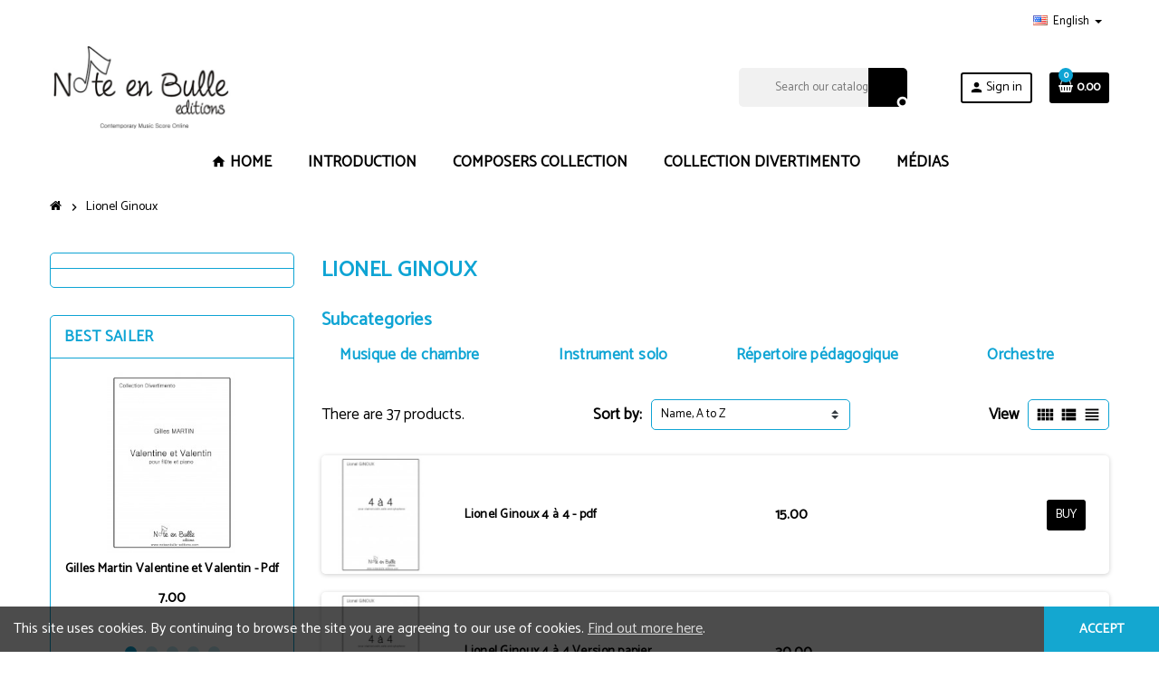

--- FILE ---
content_type: text/html; charset=utf-8
request_url: https://www.noteenbulle-editions.com/index.php?id_category=74&controller=category&id_lang=4
body_size: 20021
content:
<!doctype html>
<html lang="en">
  <head>
    
      
  <meta charset="utf-8">
  <meta name="theme-color" content="#f9f2e8">


  <meta http-equiv="x-ua-compatible" content="ie=edge">



  <title>Lionel Ginoux</title>
  <meta name="description" content="">
  <meta name="keywords" content="">
        <link rel="canonical" href="https://www.noteenbulle-editions.com/index.php?id_category=74&amp;controller=category&amp;id_lang=4">
    
                  <link rel="alternate" href="https://www.noteenbulle-editions.com/index.php?id_category=74&amp;controller=category&amp;id_lang=1" hreflang="fr">
              <link rel="alternate" href="https://www.noteenbulle-editions.com/index.php?id_category=74&amp;controller=category&amp;id_lang=4" hreflang="en-us">
            



  <meta name="viewport" content="width=device-width, initial-scale=1, shrink-to-fit=no">



  <link rel="icon" type="image/vnd.microsoft.icon" href="https://www.noteenbulle-editions.com/img/favicon.ico?1607350316">
  <link rel="shortcut icon" type="image/x-icon" href="https://www.noteenbulle-editions.com/img/favicon.ico?1607350316">



    <link rel="stylesheet" href="https://www.noteenbulle-editions.com/themes/ZOneTheme/assets/css/theme.css" type="text/css" media="all">
  <link rel="stylesheet" href="https://www.noteenbulle-editions.com/modules/blockreassurance/views/dist/front.css" type="text/css" media="all">
  <link rel="stylesheet" href="https://www.noteenbulle-editions.com/modules/ps_socialfollow/views/css/ps_socialfollow.css" type="text/css" media="all">
  <link rel="stylesheet" href="https://www.noteenbulle-editions.com/modules/ps_searchbar/ps_searchbar.css" type="text/css" media="all">
  <link rel="stylesheet" href="https://www.noteenbulle-editions.com/themes/ZOneTheme/modules/ps_facetedsearch/views/dist/front.css" type="text/css" media="all">
  <link rel="stylesheet" href="https://www.noteenbulle-editions.com/themes/ZOneTheme/modules/productcomments/views/css/productcomments.css" type="text/css" media="all">
  <link rel="stylesheet" href="https://www.noteenbulle-editions.com/js/jquery/ui/themes/base/minified/jquery-ui.min.css" type="text/css" media="all">
  <link rel="stylesheet" href="https://www.noteenbulle-editions.com/js/jquery/ui/themes/base/minified/jquery.ui.theme.min.css" type="text/css" media="all">
  <link rel="stylesheet" href="https://www.noteenbulle-editions.com/themes/ZOneTheme/assets/css/custom.css" type="text/css" media="all">




    <script type="text/javascript">
        var prestashop = {"cart":{"products":[],"totals":{"total":{"type":"total","label":"Total","amount":0,"value":"0.00"},"total_including_tax":{"type":"total","label":"Total (tax incl.)","amount":0,"value":"0.00"},"total_excluding_tax":{"type":"total","label":"Total (tax excl.)","amount":0,"value":"0.00"}},"subtotals":{"products":{"type":"products","label":"Subtotal","amount":0,"value":"0.00"},"discounts":null,"shipping":{"type":"shipping","label":"Shipping","amount":0,"value":""},"tax":null},"products_count":0,"summary_string":"0 items","vouchers":{"allowed":1,"added":[]},"discounts":[],"minimalPurchase":0,"minimalPurchaseRequired":""},"currency":{"name":"","iso_code":"EUR","iso_code_num":"978","sign":""},"customer":{"lastname":null,"firstname":null,"email":null,"birthday":null,"newsletter":null,"newsletter_date_add":null,"optin":null,"website":null,"company":null,"siret":null,"ape":null,"is_logged":false,"gender":{"type":null,"name":null},"addresses":[]},"language":{"name":"English (English)","iso_code":"en","locale":"en-US","language_code":"en-us","is_rtl":"0","date_format_lite":"m\/d\/Y","date_format_full":"m\/d\/Y H:i:s","id":4},"page":{"title":"","canonical":"https:\/\/www.noteenbulle-editions.com\/index.php?id_category=74&controller=category&id_lang=4","meta":{"title":"Lionel Ginoux","description":"","keywords":"","robots":"index"},"page_name":"category","body_classes":{"lang-en":true,"lang-rtl":false,"country-FR":true,"currency-EUR":true,"layout-left-column":true,"page-category":true,"tax-display-enabled":true,"category-id-74":true,"category-Lionel Ginoux":true,"category-id-parent-2":true,"category-depth-level-2":true},"admin_notifications":[]},"shop":{"name":"Note en Bulle \u00e9ditions","logo":"https:\/\/www.noteenbulle-editions.com\/img\/note-en-bulle-editions-logo-1607185899.jpg","stores_icon":"https:\/\/www.noteenbulle-editions.com\/img\/logo_stores.png","favicon":"https:\/\/www.noteenbulle-editions.com\/img\/favicon.ico"},"urls":{"base_url":"https:\/\/www.noteenbulle-editions.com\/","current_url":"https:\/\/www.noteenbulle-editions.com\/index.php?id_category=74&controller=category&id_lang=4","shop_domain_url":"https:\/\/www.noteenbulle-editions.com","img_ps_url":"https:\/\/www.noteenbulle-editions.com\/img\/","img_cat_url":"https:\/\/www.noteenbulle-editions.com\/img\/c\/","img_lang_url":"https:\/\/www.noteenbulle-editions.com\/img\/l\/","img_prod_url":"https:\/\/www.noteenbulle-editions.com\/img\/p\/","img_manu_url":"https:\/\/www.noteenbulle-editions.com\/img\/m\/","img_sup_url":"https:\/\/www.noteenbulle-editions.com\/img\/su\/","img_ship_url":"https:\/\/www.noteenbulle-editions.com\/img\/s\/","img_store_url":"https:\/\/www.noteenbulle-editions.com\/img\/st\/","img_col_url":"https:\/\/www.noteenbulle-editions.com\/img\/co\/","img_url":"https:\/\/www.noteenbulle-editions.com\/themes\/ZOneTheme\/assets\/img\/","css_url":"https:\/\/www.noteenbulle-editions.com\/themes\/ZOneTheme\/assets\/css\/","js_url":"https:\/\/www.noteenbulle-editions.com\/themes\/ZOneTheme\/assets\/js\/","pic_url":"https:\/\/www.noteenbulle-editions.com\/upload\/","pages":{"address":"https:\/\/www.noteenbulle-editions.com\/index.php?controller=address","addresses":"https:\/\/www.noteenbulle-editions.com\/index.php?controller=addresses","authentication":"https:\/\/www.noteenbulle-editions.com\/index.php?controller=authentication","cart":"https:\/\/www.noteenbulle-editions.com\/index.php?controller=cart","category":"https:\/\/www.noteenbulle-editions.com\/index.php?controller=category","cms":"https:\/\/www.noteenbulle-editions.com\/index.php?controller=cms","contact":"https:\/\/www.noteenbulle-editions.com\/index.php?controller=contact","discount":"https:\/\/www.noteenbulle-editions.com\/index.php?controller=discount","guest_tracking":"https:\/\/www.noteenbulle-editions.com\/index.php?controller=guest-tracking","history":"https:\/\/www.noteenbulle-editions.com\/index.php?controller=history","identity":"https:\/\/www.noteenbulle-editions.com\/index.php?controller=identity","index":"https:\/\/www.noteenbulle-editions.com\/index.php","my_account":"https:\/\/www.noteenbulle-editions.com\/index.php?controller=my-account","order_confirmation":"https:\/\/www.noteenbulle-editions.com\/index.php?controller=order-confirmation","order_detail":"https:\/\/www.noteenbulle-editions.com\/index.php?controller=order-detail","order_follow":"https:\/\/www.noteenbulle-editions.com\/index.php?controller=order-follow","order":"https:\/\/www.noteenbulle-editions.com\/index.php?controller=order","order_return":"https:\/\/www.noteenbulle-editions.com\/index.php?controller=order-return","order_slip":"https:\/\/www.noteenbulle-editions.com\/index.php?controller=order-slip","pagenotfound":"https:\/\/www.noteenbulle-editions.com\/index.php?controller=pagenotfound","password":"https:\/\/www.noteenbulle-editions.com\/index.php?controller=password","pdf_invoice":"https:\/\/www.noteenbulle-editions.com\/index.php?controller=pdf-invoice","pdf_order_return":"https:\/\/www.noteenbulle-editions.com\/index.php?controller=pdf-order-return","pdf_order_slip":"https:\/\/www.noteenbulle-editions.com\/index.php?controller=pdf-order-slip","prices_drop":"https:\/\/www.noteenbulle-editions.com\/index.php?controller=prices-drop","product":"https:\/\/www.noteenbulle-editions.com\/index.php?controller=product","search":"https:\/\/www.noteenbulle-editions.com\/index.php?controller=search","sitemap":"https:\/\/www.noteenbulle-editions.com\/index.php?controller=sitemap","stores":"https:\/\/www.noteenbulle-editions.com\/index.php?controller=stores","supplier":"https:\/\/www.noteenbulle-editions.com\/index.php?controller=supplier","register":"https:\/\/www.noteenbulle-editions.com\/index.php?controller=authentication&create_account=1","order_login":"https:\/\/www.noteenbulle-editions.com\/index.php?controller=order&login=1"},"alternative_langs":{"fr":"https:\/\/www.noteenbulle-editions.com\/index.php?id_category=74&controller=category&id_lang=1","en-us":"https:\/\/www.noteenbulle-editions.com\/index.php?id_category=74&controller=category&id_lang=4"},"theme_assets":"\/themes\/ZOneTheme\/assets\/","actions":{"logout":"https:\/\/www.noteenbulle-editions.com\/index.php?mylogout="},"no_picture_image":{"bySize":{"cart_default":{"url":"https:\/\/www.noteenbulle-editions.com\/img\/p\/en-default-cart_default.jpg","width":90,"height":90},"small_default":{"url":"https:\/\/www.noteenbulle-editions.com\/img\/p\/en-default-small_default.jpg","width":90,"height":90},"home_default":{"url":"https:\/\/www.noteenbulle-editions.com\/img\/p\/en-default-home_default.jpg","width":278,"height":278},"medium_default":{"url":"https:\/\/www.noteenbulle-editions.com\/img\/p\/en-default-medium_default.jpg","width":455,"height":455},"large_default":{"url":"https:\/\/www.noteenbulle-editions.com\/img\/p\/en-default-large_default.jpg","width":800,"height":800}},"small":{"url":"https:\/\/www.noteenbulle-editions.com\/img\/p\/en-default-cart_default.jpg","width":90,"height":90},"medium":{"url":"https:\/\/www.noteenbulle-editions.com\/img\/p\/en-default-home_default.jpg","width":278,"height":278},"large":{"url":"https:\/\/www.noteenbulle-editions.com\/img\/p\/en-default-large_default.jpg","width":800,"height":800},"legend":""}},"configuration":{"display_taxes_label":true,"display_prices_tax_incl":false,"is_catalog":false,"show_prices":true,"opt_in":{"partner":false},"quantity_discount":{"type":"discount","label":"Unit discount"},"voucher_enabled":1,"return_enabled":0},"field_required":[],"breadcrumb":{"links":[{"title":"Home","url":"https:\/\/www.noteenbulle-editions.com\/index.php"},{"title":"Lionel Ginoux","url":"https:\/\/www.noteenbulle-editions.com\/index.php?id_category=74&controller=category&id_lang=4"}],"count":2},"link":{"protocol_link":"https:\/\/","protocol_content":"https:\/\/"},"time":1767021278,"static_token":"5f975b6bdcb7b5bcfd936e651c1eb06d","token":"6d232a243e01396a30944579ad1f26c2","debug":false};
        var psemailsubscription_subscription = "https:\/\/www.noteenbulle-editions.com\/index.php?fc=module&module=ps_emailsubscription&controller=subscription&id_lang=4";
        var psr_icon_color = "#000000";
        var varGetFinalDateController = "https:\/\/www.noteenbulle-editions.com\/index.php?fc=module&module=zonethememanager&controller=getFinalDate&id_lang=4";
        var varGetFinalDateMiniatureController = "https:\/\/www.noteenbulle-editions.com\/index.php?fc=module&module=zonethememanager&controller=getFinalDateMiniature&id_lang=4";
        var varPSAjaxCart = 1;
        var varProductCommentGradeController = "https:\/\/www.noteenbulle-editions.com\/index.php?fc=module&module=zonethememanager&controller=CommentGrade&id_lang=4";
      </script>





  <!-- emarketing start -->




<!-- emarketing end --><link href="https://fonts.googleapis.com/css?family=Catamaran&display=swap" rel="stylesheet">
<style type="text/css">pre, .form-control, .form-control:focus, .input-group-text, .custom-select, .custom-file-label, .custom-file-label:after, body, .btn-teriary, .btn.btn-teriary, .ui-autocomplete.ui-menu .ui-menu-item a, .dropdown select, .dropdown-item, .anav-top, .aone-popupnewsletter {color: #000000} select.form-control:focus::-ms-value, .custom-select:focus::-ms-value {color: #000000} h1, h2, h3, h4, h5, h6, .h1, .h2, .h3, .h4, .h5, .h6, .title-block, .column-title, .typo .column-title, .column-title a, .typo .column-title a, .page-heading, .page-subheading, .nav-tabs .nav-item .nav-link.active:focus, .nav-tabs .nav-item .nav-link.active:hover, .aone-tabs .dot-line-tabs .dot-line, label, .label, .nav-item .nav-link, .nav-item .nav-link.active, .product-name, .product-accordions .panel .panel-heading .panel-title a, .anav-top .amenu-link, #footer .footer-main .h4, .banner1 span:not(.btn) {color: #000000} a, .btn-outline-primary, .btn-outline-primary.disabled, .btn-outline-primary:disabled, .btn-link, .page-link, .text-primary, .products-selection .total-products p, .products-selection .products-sort-order .product-display .display-select .selected, #header .left-nav-trigger .left-nav-icon, #footer .footer-about-us .fa, #footer .footer-about-us .material-icons, .feature .material-icons, .feature .fa, .feature2 a:hover {color: #000000} .btn-primary, .btn-primary.disabled, .btn-primary:disabled, .btn-outline-primary:hover, .btn-outline-primary:not(:disabled):not(.disabled):active, .btn-outline-primary:not(:disabled):not(.disabled).active, .show > .btn-outline-primary.dropdown-toggle, .nav-pills .nav-link.active, .nav-pills .show > .nav-link, .page-item.active .page-link, .badge-primary, .progress-bar, .list-group-item.active, .bg-primary, .btn.btn-primary, .btn.btn-primary.disabled, .btn.btn-primary:disabled, .group-span-filestyle .btn-default, .group-span-filestyle .bootstrap-touchspin .btn-touchspin, .bootstrap-touchspin .group-span-filestyle .btn-touchspin, .pagination .page-list .current a, .add-to-cart, .add-to-cart.disabled, .add-to-cart:disabled, .sidebar-currency .currency-list .current .dropdown-item, .sidebar-language .language-list .current .dropdown-item, .pace .pace-progress, .pace-bounce .pace-activity, #header .mobile-header-version .mobile-menu-icon, .banner3:hover, #product-comments-list-pagination ul li.active span {background-color: #000000} .btn-primary, .btn-primary.disabled, .btn-primary:disabled, .btn-outline-primary, .btn-outline-primary:hover, .btn-outline-primary:not(:disabled):not(.disabled):active, .btn-outline-primary:not(:disabled):not(.disabled).active, .show > .btn-outline-primary.dropdown-toggle, .page-item.active .page-link, .list-group-item.active, .border-primary, .product-combinations .combination-item.active .switch-cbnt, .product-swatches .swatches-list > li.selected > span, .pace .pace-activity {border-color: #000000} .btn-primary:hover, .btn-primary:focus, .btn.btn-primary:hover, .btn-primary:not(:disabled):not(.disabled):active, .btn-primary:not(:disabled):not(.disabled).active, .btn.btn-primary:not(:disabled):not(.disabled):active, .btn.btn-primary:not(:disabled):not(.disabled).active, .add-to-cart:hover, .add-to-cart:not(:disabled):not(.disabled):active, .add-to-cart:not(:disabled):not(.disabled).active {background-color: #000000} a:hover, .btn-link:hover, .page-link:hover, .btn-teriary:hover, .btn.btn-teriary:hover, .ui-autocomplete.ui-menu .ui-menu-item .ui-state-focus, .ui-autocomplete.ui-menu .ui-menu-item .ui-state-hover, .dropdown .expand-more:hover, .dropdown a.expand-more:hover, .dropdown-item:hover, .dropdown-item:focus, .checkout-step-order .step-part .edit, .checkout-step-order .step-part.current .part-icon, .checkout-step-order .step-part.current.reachable.complete .part-icon, .page-my-account #content .links a:hover, .active-filters .filter-block .material-icons, .product-price, .price-total, .product-name a:hover, a.product-name:hover, .product-list .product-miniature .grid-hover-btn a, .main-product-details .product-cover .layer .zoom-in, #product-modal .arrows, .cart-items-review .product-line-grid .product-prices .qty, .st-menu-close:hover, .aone-slideshow .nivoSlider .nivo-directionNav .nivo-prevNav, .aone-slideshow .nivoSlider .nivo-directionNav .nivo-nextNav, #header .left-nav-trigger .left-nav-icon:hover, .feature a:hover, .feature2 .material-icons, .feature2 .fa, .icon-link:hover {color: #0ea4d4} .custom-checkbox input[type="checkbox"]:hover + .check-shape, .custom-radio input[type="radio"]:hover + .check-shape, .custom-checkbox input[type="checkbox"]:checked + .check-shape, .custom-radio input[type="radio"]:checked + .check-shape, .custom-checkbox .check-shape.color .check-circle, .custom-radio .check-shape.color .check-circle, .category-tree > ul > li > a:hover:before, .main-product-details .product-images li.thumb-container .thumb.selected, .product-swatches .swatches-list > li.selected > span.color .check-circle, #product-modal .product-images img.selected, .anav-top .acategory-content .category-subs li a:hover:before, .aone-slideshow .nivoSlider .nivo-controlNav a.active, .banner2 a:before {border-color: #0ea4d4} .custom-checkbox input[type="checkbox"]:checked + .check-shape, .custom-radio input[type="radio"]:checked + .check-shape, .modal .modal-header .close:hover, .category-tree > ul > li > a:hover:before, .discount-percentage, .discount-amount, .product-flags .product-flag.discount span, .product-flags .product-flag.on-sale span, .add-to-cart.added:after, .main-product-details .scroll-box-arrows .left, .main-product-details .scroll-box-arrows .right, .cart-preview .cart-header .cart-products-count, .slick-prev, .slick-next, .slick-dots li button, .anav-top .amenu-link > sup, .anav-top .acategory-content .category-subs li a:hover:before, .aone-slideshow .nivoSlider .nivo-controlNav a, .aone-popupnewsletter button.close, #header .sticky-icon-cart .cart-products-count, #scrollTopButton .scroll-button, .typoImageSlider .scrollArrows .left, .typoImageSlider .scrollArrows .right {background-color: #0ea4d4} .ui-autocomplete.ui-widget-content, .dropdown-item:hover, .dropdown-item:focus, .pagination .page-list a:hover, .manufacturer-list .brand .brand-name, .product-list .grid .product-miniature .product-name, .main-product-details .product-pack .pack-product-items, .product-combinations .combination-item .switch-cbnt, .product-swatches .swatches-list > li > span, .product-quantity-touchspin .input-group .input-group-btn > .btn, .cart-summary .cart-detailed-actions, .quickview .modal-footer, #product .blockreassurance-product, .footer-right .block-newsletter .form-control, #blockcart-modal .cart-content .cart-prices, .cart-preview .cart-title, .cart-preview .cart-bottom, .currency-selector .dropdown-current, .language-selector .dropdown-current, .sidebar-account, .sidebar-header-phone, .st-menu-title, #mobile-amegamenu, .aone-featuredcategories .category-block .category-name, #header .header-bottom {background-color: #ffffff} .img-thumbnail, .table-bordered, .table-bordered th, .table-bordered td, .table .thead-light th, .form-control, .form-control:focus, .input-group-text, .custom-select, .custom-select:focus, .custom-file-label, .border, .table-dark th, .table-dark td, .table-dark thead th, .table-dark tbody + tbody, .table .thead-dark th, hr, .column-block, .light-box-bg, .card, .bootstrap-touchspin input.form-control, .bootstrap-touchspin .btn-touchspin, .custom-checkbox .check-shape, .custom-radio .check-shape, .ui-autocomplete.ui-widget-content, .dropdown-menu, .products-selection .products-sort-order .product-display .display-select, .category-tree > ul > li > a:before, .category-tree .category-sub-menu > ul > li:before, .category-tree .category-sub-menu > ul > li:after, #search_filters .facet .facet-dropdown .select-title, .main-product-details .product-customization .product-customization-wrapper, .main-product-details .product-pack .pack-product-quantity, .product-combinations .combination-item, .product-swatches .swatches-list > li:hover > span, .product-quantity-touchspin .input-group, .product-accordions, .product-tabs .nav-tabs .nav-item .nav-link.active, .anav-top .acategory-content .category-subs li a:before, .feature, .feature2, .search-widget form input[type="text"], .footer-right .block-newsletter .form-control {border-color: #0ea4d4} .table th, .table td, .table tbody + tbody, .modal-footer, .border-top, .modal-footer, #search_filters .facet + .facet, .product-list .thumbnail-top .product-miniature + .product-miniature, .product-list .thumbnail-left .product-miniature + .product-miniature, .product-accordions .panel, #product .blockreassurance-product .block-reassurance-item + .block-reassurance-item, .sidebar-search, .cart-preview .cart-product-line + .cart-product-line, .cart-preview .cart-bottom, .sidebar-currency, .sidebar-language, .user-info .dropdown-customer-account-links .logout, .sidebar-account, .sidebar-header-phone, .sidebar-menu, #mobile-amegamenu {border-top-color: #0ea4d4} .table thead th, .modal-header, .border-bottom, .column-title, .typo .column-title, .modal-header, .table thead th, .cart-preview .cart-title {border-bottom-color: #0ea4d4} .border-right {border-right-color: #0ea4d4} .border-left, .typo blockquote, .typo .blockquote {border-left-color: #0ea4d4} .input-group .input-group-btn > .btn, .main-product-details .product-customization .custom-file button, .product-quantity-touchspin .input-group .input-group-btn > .btn:hover {background-color: #0ea4d4} .img-thumbnail, .zoomContainer .zoomWindow, .sitemap .category-sitemap .tree > li > ul.nested > li > ul.nested, .ui-autocomplete.ui-menu .search-menu-item .search-item .cover img {border-color: #3cc6f2} .checkout-step-display .delivery-option:before, #checkout-addresses-step .address-item .address-footer, #checkout-delivery-step .order-options, .page-addresses .address .address-footer, .page-order-detail #order-history .history-lines .history-line + .history-line, .page-order-detail .order-items .order-item + .order-item, .page-order-detail .shipping-lines .shipping-line + .shipping-line, .credit-slips .credit-slip + .credit-slip, .order-returns .order-return + .order-return, .main-product-details .product-pack .pack-product-item + .pack-product-item, .cart-items .cart-item + .cart-item, .customization-modal .product-customization-line + .product-customization-line, .sitemap .category-sitemap .tree > li > ul.nested > li > ul.nested > li > a:before, .my-mail-alerts .mail-alert-line + .mail-alert-line, .product-comment-list-item + .product-comment-list-item {border-top-color: #3cc6f2} .page-order-detail .messages .message, #checkout-payment-step .payment-option, #checkout-payment-step .additional-information {border-bottom-color: #3cc6f2} .header-banner, .header-nav, .main-header, .checkout-header-right {color: #000000} .header-banner a:hover, .header-nav a:not(.dropdown-item):hover, .main-header a:not(.dropdown-item):hover, .header-nav .dropdown .expand-more:hover, .checkout-header-right a:not(.dropdown-item):hover {color: #0ea4d4} .anav-top .amenu-link {color: #000000} .anav-mobile .amenu-link .mobile-toggle-plus .caret-down-icon {border-top-color: #000000} .anav-mobile .amenu-link .mobile-toggle-plus .caret-down-icon {border-bottom-color: #000000} .anav-top .amenu-item:hover .amenu-link, .anav-top .amenu-link:hover {color: #ffffff} .anav-top .adropdown {color: #030303} .anav-top .acategory-content .category-subs li a:before {border-color: #030303} .anav-top .acategory-content .category-title, .anav-top .aproduct-content .product-name, .anav-top .amanufacturer-content .brand-name {color: #000000} .anav-top .adropdown a:hover, .anav-top .acategory-content .category-title a:hover, .anav-top .aproduct-content .product-name a:hover, .anav-top .amanufacturer-content .brand-name a:hover {color: #0ea4d4} .anav-top .acategory-content .category-subs li a:hover:before {border-color: #0ea4d4} .anav-top .acategory-content .category-subs li a:hover:before {background-color: #0ea4d4} .breadcrumb-wrapper .breadcrumb, .breadcrumb-wrapper .breadcrumb a {color: #000000} #footer, #footer .label, #footer label {color: #000000} #footer .footer-main .h4, #footer .footer-about-us .fa, #footer .footer-about-us .material-icons {color: #000000} #footer a:hover {color: #0ea4d4} #footer .footer-bottom {background-color: #ffffff} #wrapper {background-color: #ffffff} .icon-link:hover, .checkout-step-order .step-part .edit, .active-filters .filter-block .material-icons, .product-list .product-miniature .grid-hover-btn a, .main-product-details .product-cover .layer .zoom-in, #product-modal .arrows, .st-menu-close:hover, .aone-slideshow .nivoSlider .nivo-directionNav .nivo-prevNav, .aone-slideshow .nivoSlider .nivo-directionNav .nivo-nextNav {color: #0ea4d4} .modal .modal-header .close:hover, .add-to-cart.added:after, .main-product-details .scroll-box-arrows .left, .main-product-details .scroll-box-arrows .right, .slick-prev, .slick-next, .slick-dots li button, .aone-slideshow .nivoSlider .nivo-controlNav a, .aone-popupnewsletter button.close, #scrollTopButton .scroll-button, .typoImageSlider .scrollArrows .left, .typoImageSlider .scrollArrows .right {background-color: #0ea4d4} .aone-slideshow .nivoSlider .nivo-controlNav a.active {border-color: #0ea4d4} .btn-primary, .btn-primary.disabled, .btn-primary:disabled, .btn.btn-primary, .btn.btn-primary.disabled, .btn.btn-primary:disabled, .add-to-cart, .add-to-cart.disabled, .add-to-cart:disabled, #header .mobile-header-version .mobile-menu-icon {background-color: #000000} .btn-primary, .btn-primary.disabled, .btn-primary:disabled {border-color: #000000} .btn-primary:hover, .btn-primary:focus, .btn.btn-primary:hover, .btn-primary:not(:disabled):not(.disabled):active, .btn-primary:not(:disabled):not(.disabled).active, .btn.btn-primary:not(:disabled):not(.disabled):active, .btn.btn-primary:not(:disabled):not(.disabled).active, .add-to-cart:hover, .add-to-cart:not(:disabled):not(.disabled):active, .add-to-cart:not(:disabled):not(.disabled).active {background-color: #000000} h1, h2, h3, h4, h5, h6, .h1, .h2, .h3, .h4, .h5, .h6, .title-block, .column-title, .typo .column-title, .column-title a, .typo .column-title a, .page-heading, .page-subheading, .nav-tabs .nav-item .nav-link.active:focus, .nav-tabs .nav-item .nav-link.active:hover, .nav-item .nav-link, .nav-item .nav-link.active, .product-accordions .panel .panel-heading .panel-title a, .banner1 span:not(.btn) {color: #0ea4d4} .background-for-title .title-block, .background-for-title .column-title, .background-for-title .typo .column-title, .background-for-title .aone-tabs .nav-tabs, .background-for-title .product-accordions .panel .panel-heading, .background-for-title .product-tabs .nav-tabs .nav-item .nav-link, .background-for-title .st-menu-title, .background-for-title .cart-preview .cart-title {background-color: #000000} .background-for-title .title-block, .background-for-title .column-title, .background-for-title .column-title a, .background-for-title .typo .column-title, .background-for-title .aone-tabs .nav-tabs .nav-item .nav-link, .background-for-title .product-tabs .nav-tabs .nav-item .nav-link, .background-for-title .product-accordions .panel .panel-heading a, .background-for-title .st-menu-title, .background-for-title .cart-preview .cart-title {color: #000000} .product-name {color: #000000} .product-name a:hover, a.product-name:hover {color: #000000} .product-list .grid .product-miniature .product-name {background-color: #f7f7f7} .product-price, .price-total {color: #000000} .regular-price {color: #000000} body, .view-all-link, .manufacturer-list .brand .brand-name, .product-name {font-family: catamaran} h1, h2, h3, h4, h5, h6, .h1, .h2, .h3, .h4, .h5, .h6, .title-block, .column-title, .typo .column-title, .page-heading, .page-subheading, .nav-item .nav-link, .anav-top .amenu-link {font-family: catamaran} body {font-size: 17px} </style>

<style type="text/css">#header .header-logo .logo {
  max-height: 73px;
}</style>




    
  </head>

  <body id="category" class="lang-en country-fr currency-eur layout-left-column page-category tax-display-enabled category-id-74 category-lionel-ginoux category-id-parent-2 category-depth-level-2   st-wrapper">

    
      
    

    
          

    <main id="page" class="st-pusher ">

      
              

      <header id="header">
        
          
  <!-- desktop header -->
  <div class="desktop-header-version">
    
      <div class="header-banner clearfix">
        

      </div>
    

    
      <div class="header-nav clearfix">
        <div class="container">
          <div class="header-nav-wrapper d-flex align-items-center justify-content-between">
            <div class="left-nav d-flex">
              
            </div>
            <div class="right-nav d-flex">
              <div class="language-selector-wrapper">
  <div class="language-selector dropdown js-dropdown">
    <div class="desktop-dropdown">
      <span id="language-selector-label" class="hidden-md-up">Language:</span>
      <button class="btn-unstyle dropdown-current expand-more" data-toggle="dropdown" data-offset="0,2px" aria-haspopup="true" aria-expanded="false" aria-label="Language dropdown">
        <span><img src="https://www.noteenbulle-editions.com/img/l/4.jpg" alt="English" width="16" height="11"></span>
        <span>&nbsp;&nbsp;English</span>
        <span class="dropdown-icon"><span class="expand-icon"></span></span>
      </button>
      <div class="dropdown-menu js-language-source" aria-labelledby="language-selector-label">
        <ul class="language-list">
                      <li >
              <a href="https://www.noteenbulle-editions.com/index.php?id_category=74&controller=category&id_lang=1" title="Français (French)" class="dropdown-item" data-iso-code="fr">
                <span class="l-name">
                  <span><img src="https://www.noteenbulle-editions.com/img/l/1.jpg" alt="Français" width="16" height="11"></span>
                  <span>&nbsp;&nbsp;Français</span>
                </span>
                <span class="l-code">fr</span>
              </a>
            </li>
                      <li  class="current" >
              <a href="https://www.noteenbulle-editions.com/index.php?id_category=74&controller=category&id_lang=4" title="English (English)" class="dropdown-item" data-iso-code="en">
                <span class="l-name">
                  <span><img src="https://www.noteenbulle-editions.com/img/l/4.jpg" alt="English" width="16" height="11"></span>
                  <span>&nbsp;&nbsp;English</span>
                </span>
                <span class="l-code">en</span>
              </a>
            </li>
                  </ul>
      </div>
    </div>
  </div>
</div>

            </div>
          </div>
        </div>
      </div>
    

    
      <div class="main-header clearfix">
        <div class="container">
          <div class="header-wrapper d-flex align-items-center">

            
              <div class="header-logo">
                <a href="https://www.noteenbulle-editions.com/" title="Note en Bulle éditions">
                                      <img class="svg-logo" src="https://www.noteenbulle-editions.com/img/1607187165.jpg" style="width: 200px" alt="Note en Bulle éditions">
                                  </a>
              </div>
            

            
              <div class="header-right">
                <div class="display-top align-items-center d-flex flex-wrap flex-lg-nowrap justify-content-end">
                  <!-- Block search module TOP -->
<div class="searchbar-wrapper">
  <div id="search_widget" class="js-search-source" data-search-controller-url="//www.noteenbulle-editions.com/index.php?controller=search">
    <div class="search-widget ui-front">
      <form method="get" action="//www.noteenbulle-editions.com/index.php?controller=search">
        <input type="hidden" name="controller" value="search">
        <input class="form-control" type="text" name="s" value="" placeholder="Search our catalog" aria-label="Search">
        <button type="submit" class="btn-primary">
          <i class="material-icons search">search</i>
        </button>
      </form>
    </div>
  </div>
</div>
<!-- /Block search module TOP -->
<div class="customer-signin-module">
  <div class="user-info">
          <div class="js-account-source">
        <ul>
          <li>
            <div class="account-link">
              <a
                href="https://www.noteenbulle-editions.com/index.php?controller=my-account"
                title="Log in to your customer account"
                rel="nofollow"
              >
                <i class="material-icons">person</i><span>Sign in</span>
              </a>
            </div>
          </li>
        </ul>
      </div>
      </div>
</div><div class="shopping-cart-module">
  <div class="blockcart cart-preview" data-refresh-url="//www.noteenbulle-editions.com/index.php?fc=module&amp;module=ps_shoppingcart&amp;controller=ajax&amp;id_lang=4" data-sidebar-cart-trigger>
    <ul class="cart-header">
      <li data-header-cart-source>
        <a rel="nofollow" href="//www.noteenbulle-editions.com/index.php?controller=cart&amp;action=show" class="cart-link btn-primary">
          <span class="cart-design"><i class="fa fa-shopping-basket" aria-hidden="true"></i><span class="cart-products-count">0</span></span>
          <span class="cart-total-value">0.00</span>
        </a>
      </li>
    </ul>

          <div class="cart-dropdown" data-shopping-cart-source>
  <div class="cart-dropdown-wrapper">
    <div class="cart-title h4">Shopping Cart</div>
          <div class="no-items">
        There are no more items in your cart
      </div>
      </div>
  <div class="js-cart-update-quantity page-loading-overlay cart-overview-loading">
    <div class="page-loading-backdrop d-flex align-items-center justify-content-center">
      <span class="uil-spin-css"><span><span></span></span><span><span></span></span><span><span></span></span><span><span></span></span><span><span></span></span><span><span></span></span><span><span></span></span><span><span></span></span></span>
    </div>
  </div>
</div>
      </div>
</div>

                </div>
              </div>
            

          </div>
        </div>
      </div>
    

    
      <div class="header-bottom clearfix">
        <div class="header-main-menu" id="header-main-menu" data-sticky-menu>
          <div class="container">
            <div class="header-main-menu-wrapper">
                            <div class="sticky-icon-cart" data-sticky-cart data-sidebar-cart-trigger></div>
                <div id="amegamenu" class="">
    <ul class="anav-top js-ajax-mega-menu" data-ajax-dropdown-controller="https://www.noteenbulle-editions.com/index.php?fc=module&amp;module=zonemegamenu&amp;controller=menuDropdownContent&amp;id_lang=4">
              <li class="amenu-item mm1  ">
          <a href="https://www.noteenbulle-editions.com/index.php" class="amenu-link" >                        <span><i class="material-icons">home</i> Home</span>
                      </a>
                  </li>
              <li class="amenu-item mm9  ">
          <a href="https://www.noteenbulle-editions.com/index.php?id_cms=12&amp;controller=cms&amp;id_lang=1" class="amenu-link" >                        <span>introduction</span>
                      </a>
                  </li>
              <li class="amenu-item mm10 plex ">
          <span class="amenu-link">                        <span>Composers Collection</span>
                      </span>
                      <div class="adropdown adrd4">
              <div class="js-dropdown-content" data-menu-id="10"></div>
            </div>
                  </li>
              <li class="amenu-item mm11 plex ">
          <span class="amenu-link">                        <span>Collection Divertimento</span>
                      </span>
                      <div class="adropdown adrd5">
              <div class="js-dropdown-content" data-menu-id="11"></div>
            </div>
                  </li>
              <li class="amenu-item mm12  ">
          <a href="https://www.youtube.com/channel/UCujYV7u5uDiP1Kxe5unfTiw" class="amenu-link" target="_blank">                        <span>Médias</span>
                      </a>
                  </li>
          </ul>
  </div>

            </div>
          </div>
        </div>
      </div>
    
  </div>



        
      </header>

      <section id="wrapper">

        
          
<nav class="breadcrumb-wrapper ">
  <div class="container">
    <ol class="breadcrumb" data-depth="2" itemscope itemtype="https://schema.org/BreadcrumbList">
              
                      <li class="breadcrumb-item" itemprop="itemListElement" itemscope itemtype="https://schema.org/ListItem">
                            <a itemprop="item" href="https://www.noteenbulle-editions.com/index.php">
                                  <i class="fa fa-home home" aria-hidden="true"></i>
                                  <span itemprop="name">Home</span>
              </a>
              <meta itemprop="position" content="1">
            </li>
                  
              
                      <li class="breadcrumb-item" itemprop="itemListElement" itemscope itemtype="https://schema.org/ListItem">
                              <span class="separator material-icons">chevron_right</span>
                            <a itemprop="item" href="https://www.noteenbulle-editions.com/index.php?id_category=74&amp;controller=category&amp;id_lang=4">
                                  <span itemprop="name">Lionel Ginoux</span>
              </a>
              <meta itemprop="position" content="2">
            </li>
                  
          </ol>
  </div>
</nav>
        

        
          
<aside id="notifications">
  <div class="container">
    
    
    
      </div>
</aside>
        

        

        

        
          <div class="main-content">
            <div class="container">
              <div class="row ">

                
                  <div id="left-column" class="sidebar-column col-12 col-md-4 col-lg-3">
                    <div class="column-wrapper">
                      

<div class="left-categories column-block md-bottom">
  <p class="column-title"></p>
  <div class="category-tree js-category-tree">
    
  
  </div>
</div>
<div class="aone-column">
      <div class="column-block md-bottom clearfix ">
              <p class="column-title">Best Sailer</p>

                      
  <div class="product-list-margin">
    <div class="product-list">
      <div
        class="product-list-wrapper clearfix thumbnail-top columns-slick js-column-block-slider"
        id="aSlickColumn5"
        data-slickoptions="{&quot;slidesToShow&quot;:1,&quot;speed&quot;:1000,&quot;autoplay&quot;:true,&quot;dots&quot;:true,&quot;arrows&quot;:false,&quot;draggable&quot;:false,&quot;rtl&quot;:false}"
      >
                  
<article class="product-miniature" data-id-product="212" data-product-id-category="2" data-product-id-manufacturer="2">
  <div class="product-container">
    <div class="first-block">
      
        <div class="product-thumbnail">
  <a href="https://www.noteenbulle-editions.com/index.php?id_product=212&amp;rewrite=gilles-martin-valentine-et-valentin-version-pdf&amp;controller=product&amp;id_lang=4" class="product-cover-link">
                
              <img
          src       = "https://www.noteenbulle-editions.com/img/p/1/6/6/9/1669-home_default.jpg"
          alt       = "Gilles Martin Valentine et Valentin - Pdf"
          class     = "img-fluid"
          title     = "Gilles Martin Valentine et Valentin - Pdf"
          width     = "278"
          height    = "278"
        >
            </a>
</div>
      
    </div>

    <div class="second-block">
      
        <p class="product-name" title="Gilles Martin Valentine et Valentin - Pdf"><a href="https://www.noteenbulle-editions.com/index.php?id_product=212&amp;rewrite=gilles-martin-valentine-et-valentin-version-pdf&amp;controller=product&amp;id_lang=4">Gilles Martin Valentine et Valentin - Pdf</a></p>
      

      
                  <div class="product-price-and-shipping d-flex flex-wrap align-items-center">
            <span class="price product-price">7.00</span>
                      </div>
              
    </div>
  </div>
</article>
                  
<article class="product-miniature" data-id-product="217" data-product-id-category="2" data-product-id-manufacturer="2">
  <div class="product-container">
    <div class="first-block">
      
        <div class="product-thumbnail">
  <a href="https://www.noteenbulle-editions.com/index.php?id_product=217&amp;rewrite=gilles-martin-bal-masque-version-pdf&amp;controller=product&amp;id_lang=4" class="product-cover-link">
                
              <img
          src       = "https://www.noteenbulle-editions.com/img/p/1/6/8/1/1681-home_default.jpg"
          alt       = "Gilles Martin Bal Masqué Eb sax - Pdf"
          class     = "img-fluid"
          title     = "Gilles Martin Bal Masqué Eb sax - Pdf"
          width     = "278"
          height    = "278"
        >
            </a>
</div>
      
    </div>

    <div class="second-block">
      
        <p class="product-name" title="Gilles Martin Bal Masqué Eb sax - Pdf"><a href="https://www.noteenbulle-editions.com/index.php?id_product=217&amp;rewrite=gilles-martin-bal-masque-version-pdf&amp;controller=product&amp;id_lang=4">Gilles Martin Bal Masqué Eb sax - Pdf</a></p>
      

      
                  <div class="product-price-and-shipping d-flex flex-wrap align-items-center">
            <span class="price product-price">7.00</span>
                      </div>
              
    </div>
  </div>
</article>
                  
<article class="product-miniature" data-id-product="304" data-product-id-category="115" data-product-id-manufacturer="2">
  <div class="product-container">
    <div class="first-block">
      
        <div class="product-thumbnail">
  <a href="https://www.noteenbulle-editions.com/index.php?id_product=304&amp;rewrite=victor-herbier-air-et-danse-pdf&amp;controller=product&amp;id_lang=4" class="product-cover-link">
                
              <img
          src       = "https://www.noteenbulle-editions.com/img/p/1/9/0/3/1903-home_default.jpg"
          alt       = "Victor Herbiet Air et danse - PDF"
          class     = "img-fluid"
          title     = "Victor Herbiet Air et danse - PDF"
          width     = "278"
          height    = "278"
        >
            </a>
</div>
      
    </div>

    <div class="second-block">
      
        <p class="product-name" title="Victor Herbiet Air et danse - PDF"><a href="https://www.noteenbulle-editions.com/index.php?id_product=304&amp;rewrite=victor-herbier-air-et-danse-pdf&amp;controller=product&amp;id_lang=4">Victor Herbiet Air et danse - PDF</a></p>
      

      
                  <div class="product-price-and-shipping d-flex flex-wrap align-items-center">
            <span class="price product-price">7.00</span>
                      </div>
              
    </div>
  </div>
</article>
                  
<article class="product-miniature" data-id-product="331" data-product-id-category="115" data-product-id-manufacturer="2">
  <div class="product-container">
    <div class="first-block">
      
        <div class="product-thumbnail">
  <a href="https://www.noteenbulle-editions.com/index.php?id_product=331&amp;rewrite=sofiane-messabih-le-samourai-noir-version-papier&amp;controller=product&amp;id_lang=4" class="product-cover-link">
                
              <img
          src       = "https://www.noteenbulle-editions.com/img/p/1/9/9/4/1994-home_default.jpg"
          alt       = "Sofiane Messabih Le samouraï noir - Printed Version"
          class     = "img-fluid"
          title     = "Sofiane Messabih Le samouraï noir - Printed Version"
          width     = "278"
          height    = "278"
        >
            </a>
</div>
      
    </div>

    <div class="second-block">
      
        <p class="product-name" title="Sofiane Messabih Le samouraï noir - Printed Version"><a href="https://www.noteenbulle-editions.com/index.php?id_product=331&amp;rewrite=sofiane-messabih-le-samourai-noir-version-papier&amp;controller=product&amp;id_lang=4">Sofiane Messabih Le samouraï noir - Printed Version</a></p>
      

      
                  <div class="product-price-and-shipping d-flex flex-wrap align-items-center">
            <span class="price product-price">17.00</span>
                      </div>
              
    </div>
  </div>
</article>
                  
<article class="product-miniature" data-id-product="213" data-product-id-category="2" data-product-id-manufacturer="2">
  <div class="product-container">
    <div class="first-block">
      
        <div class="product-thumbnail">
  <a href="https://www.noteenbulle-editions.com/index.php?id_product=213&amp;rewrite=gilles-martin-valentine-et-valentin-version-papier&amp;controller=product&amp;id_lang=4" class="product-cover-link">
                
              <img
          src       = "https://www.noteenbulle-editions.com/img/p/1/6/6/6/1666-home_default.jpg"
          alt       = "Gilles Martin Valentine et Valentin - Printed version"
          class     = "img-fluid"
          title     = "Gilles Martin Valentine et Valentin - Printed version"
          width     = "278"
          height    = "278"
        >
            </a>
</div>
      
    </div>

    <div class="second-block">
      
        <p class="product-name" title="Gilles Martin Valentine et Valentin - Printed version"><a href="https://www.noteenbulle-editions.com/index.php?id_product=213&amp;rewrite=gilles-martin-valentine-et-valentin-version-papier&amp;controller=product&amp;id_lang=4">Gilles Martin Valentine et Valentin - Printed version</a></p>
      

      
                  <div class="product-price-and-shipping d-flex flex-wrap align-items-center">
            <span class="price product-price">16.00</span>
                      </div>
              
    </div>
  </div>
</article>
              </div>
    </div>
  </div>
                  </div>
  </div>

                    </div>
                  </div>
                

                
                  <div id="center-column" class="center-column col-12 col-md-8 col-lg-9">
                    <div class="center-wrapper">
                      
                      
                      
  <section id="main">

    
  <div id="js-product-list-header">
  
  <h1 class="page-heading js-category-page" data-current-category-id="74">Lionel Ginoux</h1>
  
  
  
                  <aside class="subcategories mb-2">
          <h3 class="page-subheading">Subcategories</h3>
          <div class="subcategories-wrapper row">
                          
                

  <section class="subcategory-miniature no-image col-6 col-sm-4 col-md-4 col-lg-3">
    
    <h5 class="subcategory-name">
      <a href="https://www.noteenbulle-editions.com/index.php?id_category=75&amp;controller=category&amp;id_lang=4" class="li-a">Musique de chambre</a>
    </h5>

    <div class="subcategory-description"></div>
  </section>

              
                          
                

  <section class="subcategory-miniature no-image col-6 col-sm-4 col-md-4 col-lg-3">
    
    <h5 class="subcategory-name">
      <a href="https://www.noteenbulle-editions.com/index.php?id_category=76&amp;controller=category&amp;id_lang=4" class="li-a">Instrument solo</a>
    </h5>

    <div class="subcategory-description"></div>
  </section>

              
                          
                

  <section class="subcategory-miniature no-image col-6 col-sm-4 col-md-4 col-lg-3">
    
    <h5 class="subcategory-name">
      <a href="https://www.noteenbulle-editions.com/index.php?id_category=95&amp;controller=category&amp;id_lang=4" class="li-a">Répertoire pédagogique</a>
    </h5>

    <div class="subcategory-description"></div>
  </section>

              
                          
                

  <section class="subcategory-miniature no-image col-6 col-sm-4 col-md-4 col-lg-3">
    
    <h5 class="subcategory-name">
      <a href="https://www.noteenbulle-editions.com/index.php?id_category=109&amp;controller=category&amp;id_lang=4" class="li-a">Orchestre</a>
    </h5>

    <div class="subcategory-description"></div>
  </section>

              
                      </div>
        </aside>
          
          
      
</div>


    <section id="products">
      
        
          <div id="js-product-list-top" class="products-selection sm-bottom clearfix">
  <div class="row align-items-center">
    <div class="col-12 col-md-12 col-lg-8 products-sort-order order-2">
      
        <div class="d-flex flex-wrap">
  <label class="form-control-label d-none d-lg-block sort-label">Sort by:</label>
  <div class="sort-select dropdown js-dropdown">
    <button
      class="custom-select select-title"
      data-toggle="dropdown"
      data-offset="0,1px"
      aria-haspopup="true"
      aria-expanded="false"
    >
      Name, A to Z    </button>
    <div class="dropdown-menu">
              <a
          rel="nofollow"
          href="https://www.noteenbulle-editions.com/index.php?id_category=74&amp;controller=category&amp;id_lang=4&amp;order=product.sales.desc"
          class="dropdown-item js-search-link"
        >
          Sales, highest to lowest
        </a>
              <a
          rel="nofollow"
          href="https://www.noteenbulle-editions.com/index.php?id_category=74&amp;controller=category&amp;id_lang=4&amp;order=product.position.asc"
          class="dropdown-item js-search-link"
        >
          Relevance
        </a>
              <a
          rel="nofollow"
          href="https://www.noteenbulle-editions.com/index.php?id_category=74&amp;controller=category&amp;id_lang=4&amp;order=product.name.asc"
          class="dropdown-item current js-search-link"
        >
          Name, A to Z
        </a>
              <a
          rel="nofollow"
          href="https://www.noteenbulle-editions.com/index.php?id_category=74&amp;controller=category&amp;id_lang=4&amp;order=product.name.desc"
          class="dropdown-item js-search-link"
        >
          Name, Z to A
        </a>
              <a
          rel="nofollow"
          href="https://www.noteenbulle-editions.com/index.php?id_category=74&amp;controller=category&amp;id_lang=4&amp;order=product.price.asc"
          class="dropdown-item js-search-link"
        >
          Price, low to high
        </a>
              <a
          rel="nofollow"
          href="https://www.noteenbulle-editions.com/index.php?id_category=74&amp;controller=category&amp;id_lang=4&amp;order=product.price.desc"
          class="dropdown-item js-search-link"
        >
          Price, high to low
        </a>
              <a
          rel="nofollow"
          href="https://www.noteenbulle-editions.com/index.php?id_category=74&amp;controller=category&amp;id_lang=4&amp;order=product.reference.asc"
          class="dropdown-item js-search-link"
        >
          Reference, A to Z
        </a>
              <a
          rel="nofollow"
          href="https://www.noteenbulle-editions.com/index.php?id_category=74&amp;controller=category&amp;id_lang=4&amp;order=product.reference.desc"
          class="dropdown-item js-search-link"
        >
          Reference, Z to A
        </a>
          </div>
  </div>

      <div class="product-display d-none d-md-block">
      <div class="d-flex">
        <label class="form-control-label display-label d-none d-lg-block">View</label>
        <ul class="display-select" id="product_display_control">
          <li class="d-flex">
            <a data-view="grid" href="#grid" title="Grid" data-toggle="tooltip" data-placement="top">
              <i class="material-icons">view_comfy</i>
            </a>
            <a data-view="list" href="#list" title="List" data-toggle="tooltip" data-placement="top">
              <i class="material-icons">view_list</i>
            </a>
            <a data-view="table-view" href="#table" title="Table" data-toggle="tooltip" data-placement="top">
              <i class="material-icons">view_headline</i>
            </a>
          </li>
        </ul>
      </div>
    </div>
  </div>
      
    </div>

    
    <div class="col-12 col-lg-4 total-products order-4 order-lg-1 d-none d-lg-block">
      <p>
              There are 37 products.
            </p>
    </div>
  </div>  
</div>
        

        
          <div id="_mobile_search_filters" class="mobile-search-fillter light-box-bg d-md-none md-bottom"></div>
        
        
        
          <div id="js-active-search-filters">
  </div>

        

        <div id="js-filter-scroll-here"></div>

        
	        
<div id="js-product-list" data-grid-columns="columns-2">
  <div class="product-list">
    <div class="products product-list-wrapper clearfix table-view columns-2 js-product-list-view">
              
          

<article class="product-miniature js-product-miniature" data-id-product="19" data-id-product-attribute="0" data-product-id-category="74" data-product-id-manufacturer="2" itemscope itemtype="https://schema.org/Product">
  <div class="product-container product-style ">
    <div class="first-block">
      
        <div class="product-thumbnail">
  <a href="https://www.noteenbulle-editions.com/index.php?id_product=19&amp;rewrite=lionel-ginoux-4-a-4&amp;controller=product&amp;id_lang=4" class="product-cover-link">
                
              <img
          src       = "https://www.noteenbulle-editions.com/img/p/1/0/6/0/1060-home_default.jpg"
          alt       = "Lionel Ginoux 4 à 4 - pdf"
          class     = "img-fluid"
          title     = "Lionel Ginoux 4 à 4 - pdf"
          width     = "278"
          height    = "278"
        >
            </a>
</div>
      

      
        
      
      
      
        <div class="grid-hover-btn">
            <a
    href="https://www.noteenbulle-editions.com/index.php?id_product=19&amp;rewrite=lionel-ginoux-4-a-4&amp;controller=product&amp;id_lang=4"
    class="quick-view"
    data-link-action="quickview"
    title="Quick view"
    data-toggle="tooltip"
    data-placement="top"
    aria-label="Quick view"
  >
    <i class="fa fa-eye" aria-hidden="true"></i>
  </a>
        </div>
      

      

      </div><!-- /first-block -->

    <div class="second-third-block">
      <div class="second-block">
        
          <h5 class="product-name" itemprop="name"><a href="https://www.noteenbulle-editions.com/index.php?id_product=19&amp;rewrite=lionel-ginoux-4-a-4&amp;controller=product&amp;id_lang=4" title="Lionel Ginoux 4 à 4 - pdf">Lionel Ginoux 4 à 4 - pdf</a></h5>
        

        
                  

        
          <div class="product-description-short" itemprop="description">
            Version PDF<br />
4 à 4<br />
Clarinet, Violin, Cello and Xylophone<br />
Duration 4'30<br />
4 à 4 reveals multiple instrumental timbres and colors and also different techniques of attack: air and breath for the clarinet, the bowing of the violin and cello, and the percussive sound and distinct and precise attack of the xylophone. The four instruments mix perfectly in polyphony with homorhythmic passages, allowing surprising sonorities to spring forth.<br />
<br />
Printed paper, click here<br />

          </div>
        

        
                  
      </div>
        
      <div class="third-block">
        <div class="third-block-left">
          
            
          

          
              <div class="product-price-and-shipping d-flex ">
    <div class="first-prices d-flex flex-wrap align-items-center">
      

      <span class="price product-price">15.00</span>
    </div>

    
    <div class="third-prices d-flex flex-wrap align-items-center">
      
      
    </div>
  </div>
          
        </div>

        <div class="buttons-sections">
          
                          <button type="button" class="btn add-to-cart js-ajax-add-to-cart" data-id-product="19">
                <i class="fa fa-plus text-for-list" aria-hidden="true"></i><span class="text-for-list">Add to cart</span>
                <span class="text-for-grid">Buy</span>
              </button>
                      
        </div>
      </div>
    </div><!-- /second-third-block -->
  </div><!-- /product-container -->

      <div itemprop="offers" itemscope itemtype="https://schema.org/Offer">
      <meta itemprop="price" content="15"/>
      <meta itemprop="availability" content="https://schema.org/PreOrder"/>
      <link itemprop="url" href="https://www.noteenbulle-editions.com/index.php?id_product=19&amp;rewrite=lionel-ginoux-4-a-4&amp;controller=product&amp;id_lang=4" />
      <meta itemprop="priceValidUntil" content="2026-01-13"/>
      <meta itemprop="priceCurrency" content="EUR">    </div>
    <link itemprop="image" href="https://www.noteenbulle-editions.com/img/p/1/0/6/0/1060-home_default.jpg" />  <meta itemprop="sku" content="NeB 10" />    </article>

        
              
          

<article class="product-miniature js-product-miniature" data-id-product="20" data-id-product-attribute="0" data-product-id-category="74" data-product-id-manufacturer="2" itemscope itemtype="https://schema.org/Product">
  <div class="product-container product-style ">
    <div class="first-block">
      
        <div class="product-thumbnail">
  <a href="https://www.noteenbulle-editions.com/index.php?id_product=20&amp;rewrite=lionel-ginoux-4-a-4-version-papier&amp;controller=product&amp;id_lang=4" class="product-cover-link">
                
              <img
          src       = "https://www.noteenbulle-editions.com/img/p/1/0/5/6/1056-home_default.jpg"
          alt       = "Lionel Ginoux 4 à 4 Version papier"
          class     = "img-fluid"
          title     = "Lionel Ginoux 4 à 4 Version papier"
          width     = "278"
          height    = "278"
        >
            </a>
</div>
      

      
        
      
      
      
        <div class="grid-hover-btn">
            <a
    href="https://www.noteenbulle-editions.com/index.php?id_product=20&amp;rewrite=lionel-ginoux-4-a-4-version-papier&amp;controller=product&amp;id_lang=4"
    class="quick-view"
    data-link-action="quickview"
    title="Quick view"
    data-toggle="tooltip"
    data-placement="top"
    aria-label="Quick view"
  >
    <i class="fa fa-eye" aria-hidden="true"></i>
  </a>
        </div>
      

      

      </div><!-- /first-block -->

    <div class="second-third-block">
      <div class="second-block">
        
          <h5 class="product-name" itemprop="name"><a href="https://www.noteenbulle-editions.com/index.php?id_product=20&amp;rewrite=lionel-ginoux-4-a-4-version-papier&amp;controller=product&amp;id_lang=4" title="Lionel Ginoux 4 à 4 Version papier">Lionel Ginoux 4 à 4 Version papier</a></h5>
        

        
                  

        
          <div class="product-description-short" itemprop="description">
            4 à 4<br />
Clarinet, Violin, Cello and Xylophone<br />
Duration 4'30<br />
4 à 4 reveals multiple instrumental timbres and colors and also different techniques of attack: air and breath for the clarinet, the bowing of the violin and cello, and the percussive sound and distinct and precise attack of the xylophone. The four instruments mix perfectly in polyphony with homorhythmic passages, allowing surprising sonorities to spring forth.
          </div>
        

        
                  
      </div>
        
      <div class="third-block">
        <div class="third-block-left">
          
            
          

          
              <div class="product-price-and-shipping d-flex ">
    <div class="first-prices d-flex flex-wrap align-items-center">
      

      <span class="price product-price">30.00</span>
    </div>

    
    <div class="third-prices d-flex flex-wrap align-items-center">
      
      
    </div>
  </div>
          
        </div>

        <div class="buttons-sections">
          
                          <button type="button" class="btn add-to-cart js-ajax-add-to-cart" data-id-product="20">
                <i class="fa fa-plus text-for-list" aria-hidden="true"></i><span class="text-for-list">Add to cart</span>
                <span class="text-for-grid">Buy</span>
              </button>
                      
        </div>
      </div>
    </div><!-- /second-third-block -->
  </div><!-- /product-container -->

      <div itemprop="offers" itemscope itemtype="https://schema.org/Offer">
      <meta itemprop="price" content="30"/>
      <meta itemprop="availability" content="https://schema.org/PreOrder"/>
      <link itemprop="url" href="https://www.noteenbulle-editions.com/index.php?id_product=20&amp;rewrite=lionel-ginoux-4-a-4-version-papier&amp;controller=product&amp;id_lang=4" />
      <meta itemprop="priceValidUntil" content="2026-01-13"/>
      <meta itemprop="priceCurrency" content="EUR">    </div>
    <link itemprop="image" href="https://www.noteenbulle-editions.com/img/p/1/0/5/6/1056-home_default.jpg" />  <meta itemprop="sku" content="NeB 10 VP" />    </article>

        
              
          

<article class="product-miniature js-product-miniature" data-id-product="21" data-id-product-attribute="0" data-product-id-category="74" data-product-id-manufacturer="2" itemscope itemtype="https://schema.org/Product">
  <div class="product-container product-style ">
    <div class="first-block">
      
        <div class="product-thumbnail">
  <a href="https://www.noteenbulle-editions.com/index.php?id_product=21&amp;rewrite=lionel-ginoux-allegro-con-velo&amp;controller=product&amp;id_lang=4" class="product-cover-link">
                
              <img
          src       = "https://www.noteenbulle-editions.com/img/p/1/0/6/8/1068-home_default.jpg"
          alt       = "Lionel Ginoux Allegro con velo - pdf"
          class     = "img-fluid"
          title     = "Lionel Ginoux Allegro con velo - pdf"
          width     = "278"
          height    = "278"
        >
            </a>
</div>
      

      
        
      
      
      
        <div class="grid-hover-btn">
            <a
    href="https://www.noteenbulle-editions.com/index.php?id_product=21&amp;rewrite=lionel-ginoux-allegro-con-velo&amp;controller=product&amp;id_lang=4"
    class="quick-view"
    data-link-action="quickview"
    title="Quick view"
    data-toggle="tooltip"
    data-placement="top"
    aria-label="Quick view"
  >
    <i class="fa fa-eye" aria-hidden="true"></i>
  </a>
        </div>
      

      

      </div><!-- /first-block -->

    <div class="second-third-block">
      <div class="second-block">
        
          <h5 class="product-name" itemprop="name"><a href="https://www.noteenbulle-editions.com/index.php?id_product=21&amp;rewrite=lionel-ginoux-allegro-con-velo&amp;controller=product&amp;id_lang=4" title="Lionel Ginoux Allegro con velo - pdf">Lionel Ginoux Allegro con velo - pdf</a></h5>
        

        
                  

        
          <div class="product-description-short" itemprop="description">
            PDF download<br />
Allegro con velo<br />
Violin<br />
Durée 05'00<br />
From a double string opening, a gentle and languorous oriental melody emerges with an Allegro tempo. This transforms into singing melismas that swirl among warm oriental colors before returning to their original state of a double string melody.<br />
<br />
Printed version, click here<br />
<br />

          </div>
        

        
                  
      </div>
        
      <div class="third-block">
        <div class="third-block-left">
          
            
          

          
              <div class="product-price-and-shipping d-flex ">
    <div class="first-prices d-flex flex-wrap align-items-center">
      

      <span class="price product-price">7.00</span>
    </div>

    
    <div class="third-prices d-flex flex-wrap align-items-center">
      
      
    </div>
  </div>
          
        </div>

        <div class="buttons-sections">
          
                          <button type="button" class="btn add-to-cart js-ajax-add-to-cart" data-id-product="21">
                <i class="fa fa-plus text-for-list" aria-hidden="true"></i><span class="text-for-list">Add to cart</span>
                <span class="text-for-grid">Buy</span>
              </button>
                      
        </div>
      </div>
    </div><!-- /second-third-block -->
  </div><!-- /product-container -->

      <div itemprop="offers" itemscope itemtype="https://schema.org/Offer">
      <meta itemprop="price" content="7"/>
      <meta itemprop="availability" content="https://schema.org/PreOrder"/>
      <link itemprop="url" href="https://www.noteenbulle-editions.com/index.php?id_product=21&amp;rewrite=lionel-ginoux-allegro-con-velo&amp;controller=product&amp;id_lang=4" />
      <meta itemprop="priceValidUntil" content="2026-01-13"/>
      <meta itemprop="priceCurrency" content="EUR">    </div>
    <link itemprop="image" href="https://www.noteenbulle-editions.com/img/p/1/0/6/8/1068-home_default.jpg" />  <meta itemprop="sku" content="NeB 11" />    </article>

        
              
          

<article class="product-miniature js-product-miniature" data-id-product="22" data-id-product-attribute="0" data-product-id-category="74" data-product-id-manufacturer="2" itemscope itemtype="https://schema.org/Product">
  <div class="product-container product-style ">
    <div class="first-block">
      
        <div class="product-thumbnail">
  <a href="https://www.noteenbulle-editions.com/index.php?id_product=22&amp;rewrite=lionel-ginoux-allegro-con-velo-version-papier&amp;controller=product&amp;id_lang=4" class="product-cover-link">
                
              <img
          src       = "https://www.noteenbulle-editions.com/img/p/1/0/6/6/1066-home_default.jpg"
          alt       = "Lionel Ginoux Allegro con velo - sheet paper"
          class     = "img-fluid"
          title     = "Lionel Ginoux Allegro con velo - sheet paper"
          width     = "278"
          height    = "278"
        >
            </a>
</div>
      

      
        
      
      
      
        <div class="grid-hover-btn">
            <a
    href="https://www.noteenbulle-editions.com/index.php?id_product=22&amp;rewrite=lionel-ginoux-allegro-con-velo-version-papier&amp;controller=product&amp;id_lang=4"
    class="quick-view"
    data-link-action="quickview"
    title="Quick view"
    data-toggle="tooltip"
    data-placement="top"
    aria-label="Quick view"
  >
    <i class="fa fa-eye" aria-hidden="true"></i>
  </a>
        </div>
      

      

      </div><!-- /first-block -->

    <div class="second-third-block">
      <div class="second-block">
        
          <h5 class="product-name" itemprop="name"><a href="https://www.noteenbulle-editions.com/index.php?id_product=22&amp;rewrite=lionel-ginoux-allegro-con-velo-version-papier&amp;controller=product&amp;id_lang=4" title="Lionel Ginoux Allegro con velo - sheet paper">Lionel Ginoux Allegro con velo - sheet paper</a></h5>
        

        
                  

        
          <div class="product-description-short" itemprop="description">
            Allegro con velo<br />
Violin<br />
Durée 05'00<br />
From a double string opening, a gentle and languorous oriental melody emerges with an Allegro tempo. This transforms into singing melismas that swirl among warm oriental colors before returning to their original state of a double string melody.
          </div>
        

        
                  
      </div>
        
      <div class="third-block">
        <div class="third-block-left">
          
            
          

          
              <div class="product-price-and-shipping d-flex ">
    <div class="first-prices d-flex flex-wrap align-items-center">
      

      <span class="price product-price">16.00</span>
    </div>

    
    <div class="third-prices d-flex flex-wrap align-items-center">
      
      
    </div>
  </div>
          
        </div>

        <div class="buttons-sections">
          
                          <button type="button" class="btn add-to-cart js-ajax-add-to-cart" data-id-product="22">
                <i class="fa fa-plus text-for-list" aria-hidden="true"></i><span class="text-for-list">Add to cart</span>
                <span class="text-for-grid">Buy</span>
              </button>
                      
        </div>
      </div>
    </div><!-- /second-third-block -->
  </div><!-- /product-container -->

      <div itemprop="offers" itemscope itemtype="https://schema.org/Offer">
      <meta itemprop="price" content="16"/>
      <meta itemprop="availability" content="https://schema.org/PreOrder"/>
      <link itemprop="url" href="https://www.noteenbulle-editions.com/index.php?id_product=22&amp;rewrite=lionel-ginoux-allegro-con-velo-version-papier&amp;controller=product&amp;id_lang=4" />
      <meta itemprop="priceValidUntil" content="2026-01-13"/>
      <meta itemprop="priceCurrency" content="EUR">    </div>
    <link itemprop="image" href="https://www.noteenbulle-editions.com/img/p/1/0/6/6/1066-home_default.jpg" />  <meta itemprop="sku" content="NeB 11 VP" />    </article>

        
              
          

<article class="product-miniature js-product-miniature" data-id-product="15" data-id-product-attribute="0" data-product-id-category="74" data-product-id-manufacturer="2" itemscope itemtype="https://schema.org/Product">
  <div class="product-container product-style ">
    <div class="first-block">
      
        <div class="product-thumbnail">
  <a href="https://www.noteenbulle-editions.com/index.php?id_product=15&amp;rewrite=lionel-ginoux-avide-aride-acide&amp;controller=product&amp;id_lang=4" class="product-cover-link">
                
              <img
          src       = "https://www.noteenbulle-editions.com/img/p/1/0/4/5/1045-home_default.jpg"
          alt       = "Lionel Ginoux Avide, Aride, Acide - pdf"
          class     = "img-fluid"
          title     = "Lionel Ginoux Avide, Aride, Acide - pdf"
          width     = "278"
          height    = "278"
        >
            </a>
</div>
      

      
        
      
      
      
        <div class="grid-hover-btn">
            <a
    href="https://www.noteenbulle-editions.com/index.php?id_product=15&amp;rewrite=lionel-ginoux-avide-aride-acide&amp;controller=product&amp;id_lang=4"
    class="quick-view"
    data-link-action="quickview"
    title="Quick view"
    data-toggle="tooltip"
    data-placement="top"
    aria-label="Quick view"
  >
    <i class="fa fa-eye" aria-hidden="true"></i>
  </a>
        </div>
      

      

      </div><!-- /first-block -->

    <div class="second-third-block">
      <div class="second-block">
        
          <h5 class="product-name" itemprop="name"><a href="https://www.noteenbulle-editions.com/index.php?id_product=15&amp;rewrite=lionel-ginoux-avide-aride-acide&amp;controller=product&amp;id_lang=4" title="Lionel Ginoux Avide, Aride, Acide - pdf">Lionel Ginoux Avide, Aride, Acide - pdf</a></h5>
        

        
                  

        
          <div class="product-description-short" itemprop="description">
            PDF download<br />
Avide, Aride, Acide<br />
Clarinet<br />
Duration 13'00<br />
Avide, Aride, Acide: three words, three characters, with only one change of letter. Avide is an image of a molecule moving in the human body, an incessant quintuplet movement, which takes sudden musical changes.Aride is the desert, a desert of notes (six notes). A work on the timbre and expressiveness of the instrument.Acid is the bitterness of taste. The high-pitch register of the clarinet can disturb the perception of the ear. <br />
Audio<br />
<br />
Printed version, click here<br />

          </div>
        

        
                  
      </div>
        
      <div class="third-block">
        <div class="third-block-left">
          
            
          

          
              <div class="product-price-and-shipping d-flex ">
    <div class="first-prices d-flex flex-wrap align-items-center">
      

      <span class="price product-price">10.00</span>
    </div>

    
    <div class="third-prices d-flex flex-wrap align-items-center">
      
      
    </div>
  </div>
          
        </div>

        <div class="buttons-sections">
          
                          <button type="button" class="btn add-to-cart js-ajax-add-to-cart" data-id-product="15">
                <i class="fa fa-plus text-for-list" aria-hidden="true"></i><span class="text-for-list">Add to cart</span>
                <span class="text-for-grid">Buy</span>
              </button>
                      
        </div>
      </div>
    </div><!-- /second-third-block -->
  </div><!-- /product-container -->

      <div itemprop="offers" itemscope itemtype="https://schema.org/Offer">
      <meta itemprop="price" content="10"/>
      <meta itemprop="availability" content="https://schema.org/PreOrder"/>
      <link itemprop="url" href="https://www.noteenbulle-editions.com/index.php?id_product=15&amp;rewrite=lionel-ginoux-avide-aride-acide&amp;controller=product&amp;id_lang=4" />
      <meta itemprop="priceValidUntil" content="2026-01-13"/>
      <meta itemprop="priceCurrency" content="EUR">    </div>
    <link itemprop="image" href="https://www.noteenbulle-editions.com/img/p/1/0/4/5/1045-home_default.jpg" />  <meta itemprop="sku" content="Neb 08" />    </article>

        
              
          

<article class="product-miniature js-product-miniature" data-id-product="16" data-id-product-attribute="0" data-product-id-category="74" data-product-id-manufacturer="2" itemscope itemtype="https://schema.org/Product">
  <div class="product-container product-style ">
    <div class="first-block">
      
        <div class="product-thumbnail">
  <a href="https://www.noteenbulle-editions.com/index.php?id_product=16&amp;rewrite=lionel-ginoux-avide-aride-acide-version-papier&amp;controller=product&amp;id_lang=4" class="product-cover-link">
                
              <img
          src       = "https://www.noteenbulle-editions.com/img/p/1/0/4/4/1044-home_default.jpg"
          alt       = "Lionel Ginoux Avide, Aride, Acide - sheet paper"
          class     = "img-fluid"
          title     = "Lionel Ginoux Avide, Aride, Acide - sheet paper"
          width     = "278"
          height    = "278"
        >
            </a>
</div>
      

      
        
      
      
      
        <div class="grid-hover-btn">
            <a
    href="https://www.noteenbulle-editions.com/index.php?id_product=16&amp;rewrite=lionel-ginoux-avide-aride-acide-version-papier&amp;controller=product&amp;id_lang=4"
    class="quick-view"
    data-link-action="quickview"
    title="Quick view"
    data-toggle="tooltip"
    data-placement="top"
    aria-label="Quick view"
  >
    <i class="fa fa-eye" aria-hidden="true"></i>
  </a>
        </div>
      

      

      </div><!-- /first-block -->

    <div class="second-third-block">
      <div class="second-block">
        
          <h5 class="product-name" itemprop="name"><a href="https://www.noteenbulle-editions.com/index.php?id_product=16&amp;rewrite=lionel-ginoux-avide-aride-acide-version-papier&amp;controller=product&amp;id_lang=4" title="Lionel Ginoux Avide, Aride, Acide - sheet paper">Lionel Ginoux Avide, Aride, Acide - sheet paper</a></h5>
        

        
                  

        
          <div class="product-description-short" itemprop="description">
            Avide, Aride, Acide<br />
Clarinet<br />
Duration 13'00<br />
Avide, Aride, Acide: three words, three characters, with only one change of letter. Avide is an image of a molecule moving in the human body, an incessant quintuplet movement, which takes sudden musical changes.Aride is the desert, a desert of notes (six notes). A work on the timbre and expressiveness of the instrument.Acid is the bitterness of taste. The high-pitch register of the clarinet can disturb the perception of the ear. <br />
Audio<br />

          </div>
        

        
                  
      </div>
        
      <div class="third-block">
        <div class="third-block-left">
          
            
          

          
              <div class="product-price-and-shipping d-flex ">
    <div class="first-prices d-flex flex-wrap align-items-center">
      

      <span class="price product-price">17.00</span>
    </div>

    
    <div class="third-prices d-flex flex-wrap align-items-center">
      
      
    </div>
  </div>
          
        </div>

        <div class="buttons-sections">
          
                          <button type="button" class="btn add-to-cart js-ajax-add-to-cart" data-id-product="16">
                <i class="fa fa-plus text-for-list" aria-hidden="true"></i><span class="text-for-list">Add to cart</span>
                <span class="text-for-grid">Buy</span>
              </button>
                      
        </div>
      </div>
    </div><!-- /second-third-block -->
  </div><!-- /product-container -->

      <div itemprop="offers" itemscope itemtype="https://schema.org/Offer">
      <meta itemprop="price" content="17"/>
      <meta itemprop="availability" content="https://schema.org/PreOrder"/>
      <link itemprop="url" href="https://www.noteenbulle-editions.com/index.php?id_product=16&amp;rewrite=lionel-ginoux-avide-aride-acide-version-papier&amp;controller=product&amp;id_lang=4" />
      <meta itemprop="priceValidUntil" content="2026-01-13"/>
      <meta itemprop="priceCurrency" content="EUR">    </div>
    <link itemprop="image" href="https://www.noteenbulle-editions.com/img/p/1/0/4/4/1044-home_default.jpg" />  <meta itemprop="sku" content="NeB 08 VP" />    </article>

        
              
          

<article class="product-miniature js-product-miniature" data-id-product="2" data-id-product-attribute="0" data-product-id-category="74" data-product-id-manufacturer="2" itemscope itemtype="https://schema.org/Product">
  <div class="product-container product-style ">
    <div class="first-block">
      
        <div class="product-thumbnail">
  <a href="https://www.noteenbulle-editions.com/index.php?id_product=2&amp;rewrite=lionel-ginoux-complexes&amp;controller=product&amp;id_lang=4" class="product-cover-link">
                
              <img
          src       = "https://www.noteenbulle-editions.com/img/p/1/0/1/3/1013-home_default.jpg"
          alt       = "Lionel Ginoux Complexes - Version papier"
          class     = "img-fluid"
          title     = "Lionel Ginoux Complexes - Version papier"
          width     = "278"
          height    = "278"
        >
            </a>
</div>
      

      
        
      
      
      
        <div class="grid-hover-btn">
            <a
    href="https://www.noteenbulle-editions.com/index.php?id_product=2&amp;rewrite=lionel-ginoux-complexes&amp;controller=product&amp;id_lang=4"
    class="quick-view"
    data-link-action="quickview"
    title="Quick view"
    data-toggle="tooltip"
    data-placement="top"
    aria-label="Quick view"
  >
    <i class="fa fa-eye" aria-hidden="true"></i>
  </a>
        </div>
      

      

      </div><!-- /first-block -->

    <div class="second-third-block">
      <div class="second-block">
        
          <h5 class="product-name" itemprop="name"><a href="https://www.noteenbulle-editions.com/index.php?id_product=2&amp;rewrite=lionel-ginoux-complexes&amp;controller=product&amp;id_lang=4" title="Lionel Ginoux Complexes - Version papier">Lionel Ginoux Complexes - Version papier</a></h5>
        

        
                  

        
          <div class="product-description-short" itemprop="description">
            Complexes<br />
Clarinet, Cello and Piano<br />
Duration 05'00<br />
Complexes is a composition born from the pictorial grammar Kandinsky used in the painting Two complexes. The concept is to structure the piece and to construct musical substance according to the three pictorial elements of the painting: the dot, the line and the curve.The dot is a cluster, a static compact sound object.The line is born from movement and is dynamic.The curve is represented by appoggiaturas that, like luminous flashes, represent a movement in circles.<br />

          </div>
        

        
                  
      </div>
        
      <div class="third-block">
        <div class="third-block-left">
          
            
          

          
              <div class="product-price-and-shipping d-flex ">
    <div class="first-prices d-flex flex-wrap align-items-center">
      

      <span class="price product-price">30.00</span>
    </div>

    
    <div class="third-prices d-flex flex-wrap align-items-center">
      
      
    </div>
  </div>
          
        </div>

        <div class="buttons-sections">
          
                          <button type="button" class="btn add-to-cart js-ajax-add-to-cart" data-id-product="2">
                <i class="fa fa-plus text-for-list" aria-hidden="true"></i><span class="text-for-list">Add to cart</span>
                <span class="text-for-grid">Buy</span>
              </button>
                      
        </div>
      </div>
    </div><!-- /second-third-block -->
  </div><!-- /product-container -->

      <div itemprop="offers" itemscope itemtype="https://schema.org/Offer">
      <meta itemprop="price" content="30"/>
      <meta itemprop="availability" content="https://schema.org/PreOrder"/>
      <link itemprop="url" href="https://www.noteenbulle-editions.com/index.php?id_product=2&amp;rewrite=lionel-ginoux-complexes&amp;controller=product&amp;id_lang=4" />
      <meta itemprop="priceValidUntil" content="2026-01-13"/>
      <meta itemprop="priceCurrency" content="EUR">    </div>
    <link itemprop="image" href="https://www.noteenbulle-editions.com/img/p/1/0/1/3/1013-home_default.jpg" />  <meta itemprop="sku" content="NeB 01 VP" />        <meta itemprop="gtin13" content="0" />
  </article>

        
              
          

<article class="product-miniature js-product-miniature" data-id-product="1" data-id-product-attribute="0" data-product-id-category="74" data-product-id-manufacturer="2" itemscope itemtype="https://schema.org/Product">
  <div class="product-container product-style ">
    <div class="first-block">
      
        <div class="product-thumbnail">
  <a href="https://www.noteenbulle-editions.com/index.php?id_product=1&amp;rewrite=complexes-lionel-ginoux&amp;controller=product&amp;id_lang=4" class="product-cover-link">
                
              <img
          src       = "https://www.noteenbulle-editions.com/img/p/1/0/1/0/1010-home_default.jpg"
          alt       = "Lionel Ginoux Complexes - Version PDF"
          class     = "img-fluid"
          title     = "Lionel Ginoux Complexes - Version PDF"
          width     = "278"
          height    = "278"
        >
            </a>
</div>
      

      
        
      
      
      
        <div class="grid-hover-btn">
            <a
    href="https://www.noteenbulle-editions.com/index.php?id_product=1&amp;rewrite=complexes-lionel-ginoux&amp;controller=product&amp;id_lang=4"
    class="quick-view"
    data-link-action="quickview"
    title="Quick view"
    data-toggle="tooltip"
    data-placement="top"
    aria-label="Quick view"
  >
    <i class="fa fa-eye" aria-hidden="true"></i>
  </a>
        </div>
      

      

      </div><!-- /first-block -->

    <div class="second-third-block">
      <div class="second-block">
        
          <h5 class="product-name" itemprop="name"><a href="https://www.noteenbulle-editions.com/index.php?id_product=1&amp;rewrite=complexes-lionel-ginoux&amp;controller=product&amp;id_lang=4" title="Lionel Ginoux Complexes - Version PDF">Lionel Ginoux Complexes - Version PDF</a></h5>
        

        
                  

        
          <div class="product-description-short" itemprop="description">
            PDF download<br />
Complexes<br />
Clarinet, Cello and Piano<br />
Duration 05'00<br />
Complexes is a composition born from the pictorial grammar Kandinsky used in the painting Two complexes. The concept is to structure the piece and to construct musical substance according to the three pictorial elements of the painting: the dot, the line and the curve.The dot is a cluster, a static compact sound object.The line is born from movement and is dynamic.The curve is represented by appoggiaturas that, like luminous flashes, represent a movement in circles.<br />
<br />
Audio<br />
<br />
 Printed Version, Click here<br />
<br />

          </div>
        

        
                  
      </div>
        
      <div class="third-block">
        <div class="third-block-left">
          
            
          

          
              <div class="product-price-and-shipping d-flex ">
    <div class="first-prices d-flex flex-wrap align-items-center">
      

      <span class="price product-price">15.00</span>
    </div>

    
    <div class="third-prices d-flex flex-wrap align-items-center">
      
      
    </div>
  </div>
          
        </div>

        <div class="buttons-sections">
          
                          <a class="btn add-to-cart details-link" href="https://www.noteenbulle-editions.com/index.php?id_product=1&amp;rewrite=complexes-lionel-ginoux&amp;controller=product&amp;id_lang=4">
                <span class="text-for-grid">Details</span>
                <span class="text-for-list">View details</span> &nbsp;<i class="caret-right text-for-list"></i>
              </a>
                      
        </div>
      </div>
    </div><!-- /second-third-block -->
  </div><!-- /product-container -->

      <div itemprop="offers" itemscope itemtype="https://schema.org/Offer">
      <meta itemprop="price" content="15"/>
      <meta itemprop="availability" content="https://schema.org/PreOrder"/>
      <link itemprop="url" href="https://www.noteenbulle-editions.com/index.php?id_product=1&amp;rewrite=complexes-lionel-ginoux&amp;controller=product&amp;id_lang=4" />
      <meta itemprop="priceValidUntil" content="2026-01-13"/>
      <meta itemprop="priceCurrency" content="EUR">    </div>
    <link itemprop="image" href="https://www.noteenbulle-editions.com/img/p/1/0/1/0/1010-home_default.jpg" />  <meta itemprop="sku" content="NeB 01" />    </article>

        
              
          

<article class="product-miniature js-product-miniature" data-id-product="3" data-id-product-attribute="0" data-product-id-category="74" data-product-id-manufacturer="2" itemscope itemtype="https://schema.org/Product">
  <div class="product-container product-style ">
    <div class="first-block">
      
        <div class="product-thumbnail">
  <a href="https://www.noteenbulle-editions.com/index.php?id_product=3&amp;rewrite=grimace-lionel-ginoux&amp;controller=product&amp;id_lang=4" class="product-cover-link">
                
              <img
          src       = "https://www.noteenbulle-editions.com/img/p/1/0/1/7/1017-home_default.jpg"
          alt       = "Lionel Ginoux Grimace"
          class     = "img-fluid"
          title     = "Lionel Ginoux Grimace"
          width     = "278"
          height    = "278"
        >
            </a>
</div>
      

      
        
      
      
      
        <div class="grid-hover-btn">
            <a
    href="https://www.noteenbulle-editions.com/index.php?id_product=3&amp;rewrite=grimace-lionel-ginoux&amp;controller=product&amp;id_lang=4"
    class="quick-view"
    data-link-action="quickview"
    title="Quick view"
    data-toggle="tooltip"
    data-placement="top"
    aria-label="Quick view"
  >
    <i class="fa fa-eye" aria-hidden="true"></i>
  </a>
        </div>
      

      

      </div><!-- /first-block -->

    <div class="second-third-block">
      <div class="second-block">
        
          <h5 class="product-name" itemprop="name"><a href="https://www.noteenbulle-editions.com/index.php?id_product=3&amp;rewrite=grimace-lionel-ginoux&amp;controller=product&amp;id_lang=4" title="Lionel Ginoux Grimace">Lionel Ginoux Grimace</a></h5>
        

        
                  

        
          <div class="product-description-short" itemprop="description">
            PDF download<br />
Grimace<br />
Baryton Saxophone and Effects Pedal (or wave file)<br />
durée 07'<br />
Play on timbre and improvised sounds? Virtuoso piece? Work on spontaneity, energy. The musician's presence. A music on the beat? Shifts ...Or even luminous flashes, sparkles of sound, random trajectories.And then? Tension, silence … Dedicated to Joël Versavaud, performed for the first time in October 2005, by Quid Novi in Avignon<br />
<br />
Printed Version, click here<br />
<br />

          </div>
        

        
                  
      </div>
        
      <div class="third-block">
        <div class="third-block-left">
          
            
          

          
              <div class="product-price-and-shipping d-flex ">
    <div class="first-prices d-flex flex-wrap align-items-center">
      

      <span class="price product-price">15.00</span>
    </div>

    
    <div class="third-prices d-flex flex-wrap align-items-center">
      
      
    </div>
  </div>
          
        </div>

        <div class="buttons-sections">
          
                          <a class="btn add-to-cart details-link" href="https://www.noteenbulle-editions.com/index.php?id_product=3&amp;rewrite=grimace-lionel-ginoux&amp;controller=product&amp;id_lang=4">
                <span class="text-for-grid">Details</span>
                <span class="text-for-list">View details</span> &nbsp;<i class="caret-right text-for-list"></i>
              </a>
                      
        </div>
      </div>
    </div><!-- /second-third-block -->
  </div><!-- /product-container -->

      <div itemprop="offers" itemscope itemtype="https://schema.org/Offer">
      <meta itemprop="price" content="15"/>
      <meta itemprop="availability" content="https://schema.org/PreOrder"/>
      <link itemprop="url" href="https://www.noteenbulle-editions.com/index.php?id_product=3&amp;rewrite=grimace-lionel-ginoux&amp;controller=product&amp;id_lang=4" />
      <meta itemprop="priceValidUntil" content="2026-01-13"/>
      <meta itemprop="priceCurrency" content="EUR">    </div>
    <link itemprop="image" href="https://www.noteenbulle-editions.com/img/p/1/0/1/7/1017-home_default.jpg" />  <meta itemprop="sku" content="Neb 02" />        <meta itemprop="gtin13" content="0" />
  </article>

        
              
          

<article class="product-miniature js-product-miniature" data-id-product="4" data-id-product-attribute="0" data-product-id-category="74" data-product-id-manufacturer="2" itemscope itemtype="https://schema.org/Product">
  <div class="product-container product-style ">
    <div class="first-block">
      
        <div class="product-thumbnail">
  <a href="https://www.noteenbulle-editions.com/index.php?id_product=4&amp;rewrite=lionel-ginoux-grimace&amp;controller=product&amp;id_lang=4" class="product-cover-link">
                
              <img
          src       = "https://www.noteenbulle-editions.com/img/p/1/0/1/6/1016-home_default.jpg"
          alt       = "Lionel Ginoux Grimace - Sheet paper"
          class     = "img-fluid"
          title     = "Lionel Ginoux Grimace - Sheet paper"
          width     = "278"
          height    = "278"
        >
            </a>
</div>
      

      
        
      
      
      
        <div class="grid-hover-btn">
            <a
    href="https://www.noteenbulle-editions.com/index.php?id_product=4&amp;rewrite=lionel-ginoux-grimace&amp;controller=product&amp;id_lang=4"
    class="quick-view"
    data-link-action="quickview"
    title="Quick view"
    data-toggle="tooltip"
    data-placement="top"
    aria-label="Quick view"
  >
    <i class="fa fa-eye" aria-hidden="true"></i>
  </a>
        </div>
      

      

      </div><!-- /first-block -->

    <div class="second-third-block">
      <div class="second-block">
        
          <h5 class="product-name" itemprop="name"><a href="https://www.noteenbulle-editions.com/index.php?id_product=4&amp;rewrite=lionel-ginoux-grimace&amp;controller=product&amp;id_lang=4" title="Lionel Ginoux Grimace - Sheet paper">Lionel Ginoux Grimace - Sheet paper</a></h5>
        

        
                  

        
          <div class="product-description-short" itemprop="description">
            Sheet paper<br />
Grimace<br />
Baryton Saxophone and Effects Pedal (or wave file)<br />
durée 07'<br />
Play on timbre and improvised sounds? Virtuoso piece? Work on spontaneity, energy. The musician's presence. A music on the beat? Shifts ...Or even luminous flashes, sparkles of sound, random trajectories.And then? Tension, silence … Dedicated to Joël Versavaud, performed for the first time in October 2005, by Quid Novi in Avignon<br />
<br />

          </div>
        

        
                  
      </div>
        
      <div class="third-block">
        <div class="third-block-left">
          
            
          

          
              <div class="product-price-and-shipping d-flex ">
    <div class="first-prices d-flex flex-wrap align-items-center">
      

      <span class="price product-price">22.00</span>
    </div>

    
    <div class="third-prices d-flex flex-wrap align-items-center">
      
      
    </div>
  </div>
          
        </div>

        <div class="buttons-sections">
          
                          <button type="button" class="btn add-to-cart js-ajax-add-to-cart" data-id-product="4">
                <i class="fa fa-plus text-for-list" aria-hidden="true"></i><span class="text-for-list">Add to cart</span>
                <span class="text-for-grid">Buy</span>
              </button>
                      
        </div>
      </div>
    </div><!-- /second-third-block -->
  </div><!-- /product-container -->

      <div itemprop="offers" itemscope itemtype="https://schema.org/Offer">
      <meta itemprop="price" content="22"/>
      <meta itemprop="availability" content="https://schema.org/PreOrder"/>
      <link itemprop="url" href="https://www.noteenbulle-editions.com/index.php?id_product=4&amp;rewrite=lionel-ginoux-grimace&amp;controller=product&amp;id_lang=4" />
      <meta itemprop="priceValidUntil" content="2026-01-13"/>
      <meta itemprop="priceCurrency" content="EUR">    </div>
    <link itemprop="image" href="https://www.noteenbulle-editions.com/img/p/1/0/1/6/1016-home_default.jpg" />  <meta itemprop="sku" content="NeB 02 VP" />        <meta itemprop="gtin13" content="0" />
  </article>

        
              
          

<article class="product-miniature js-product-miniature" data-id-product="189" data-id-product-attribute="0" data-product-id-category="74" data-product-id-manufacturer="2" itemscope itemtype="https://schema.org/Product">
  <div class="product-container product-style ">
    <div class="first-block">
      
        <div class="product-thumbnail">
  <a href="https://www.noteenbulle-editions.com/index.php?id_product=189&amp;rewrite=lionel-ginoux-isonata-version-pdf&amp;controller=product&amp;id_lang=4" class="product-cover-link">
                
              <img
          src       = "https://www.noteenbulle-editions.com/img/p/1/1/1/7/1117-home_default.jpg"
          alt       = "Lionel Ginoux Isonata - pdf"
          class     = "img-fluid"
          title     = "Lionel Ginoux Isonata - pdf"
          width     = "278"
          height    = "278"
        >
            </a>
</div>
      

      
        
      
      
      
        <div class="grid-hover-btn">
            <a
    href="https://www.noteenbulle-editions.com/index.php?id_product=189&amp;rewrite=lionel-ginoux-isonata-version-pdf&amp;controller=product&amp;id_lang=4"
    class="quick-view"
    data-link-action="quickview"
    title="Quick view"
    data-toggle="tooltip"
    data-placement="top"
    aria-label="Quick view"
  >
    <i class="fa fa-eye" aria-hidden="true"></i>
  </a>
        </div>
      

      

      </div><!-- /first-block -->

    <div class="second-third-block">
      <div class="second-block">
        
          <h5 class="product-name" itemprop="name"><a href="https://www.noteenbulle-editions.com/index.php?id_product=189&amp;rewrite=lionel-ginoux-isonata-version-pdf&amp;controller=product&amp;id_lang=4" title="Lionel Ginoux Isonata - pdf">Lionel Ginoux Isonata - pdf</a></h5>
        

        
                  

        
          <div class="product-description-short" itemprop="description">
            Version PDF<br />
isonata<br />
Viola and Piano<br />
duration 17'<br />
Work dedicated to Jérémie Honnoré. Commissioned by the Festival Musique à la Ferme (2014).The starting point for this piece is my passion for the viola and the desire to write a piece for this instrument. The viola therefore has an important role. It takes a special place in this score. The piano "colours" the viola's voice and increases its dramatic intensity.With isonata, I wanted to return not to the known forms of the classical sonata, but to return to the starting point of the creation of this form which was: "to provide instrumental music with a musical equivalent to dramatic action (as in the opera or the concerto) by giving a clear definition of the outline of this action (an easily identifiable climax, a point of maximum tension towards which the parts converge...)". (Charles Rosen). I started from this idea of contrast of musical material, of clarity of form, in order to knead the "classical" sonata form.In isonata, musically my postulate was to superimpose consonant chords (left hand three sound chord, right hand three sound chord) and to use repetition and resonance in order to cut the temporal markers and to work on the musical flow. From these two principles, I created the form and the tension/relaxation of the score by stacking or subtracting musical material.I then increased the title "sonata" of the "i" which is nowadays perhaps an emblematic letter with the iphone, ipad, imac... I thought that this could make sense with modernity. This letter "i" asked me the question, in my creation, of memory and especially of the fact that our knowledge is now dependent on hard disks or other storage devices. We entrust our knowledge and understanding to our machines. This is disturbing because we now learn more to seek than to remember. Aren't memory and language gradually being anaesthetized in favour of our machines? That's a bit like that in this room. The language in isonata is as if atrophied, but it keeps all its strength and power.<br />
<br />
 Printed version,click here
          </div>
        

        
                  
      </div>
        
      <div class="third-block">
        <div class="third-block-left">
          
            
          

          
              <div class="product-price-and-shipping d-flex ">
    <div class="first-prices d-flex flex-wrap align-items-center">
      

      <span class="price product-price">15.00</span>
    </div>

    
    <div class="third-prices d-flex flex-wrap align-items-center">
      
      
    </div>
  </div>
          
        </div>

        <div class="buttons-sections">
          
                          <button type="button" class="btn add-to-cart js-ajax-add-to-cart" data-id-product="189">
                <i class="fa fa-plus text-for-list" aria-hidden="true"></i><span class="text-for-list">Add to cart</span>
                <span class="text-for-grid">Buy</span>
              </button>
                      
        </div>
      </div>
    </div><!-- /second-third-block -->
  </div><!-- /product-container -->

      <div itemprop="offers" itemscope itemtype="https://schema.org/Offer">
      <meta itemprop="price" content="15"/>
      <meta itemprop="availability" content="https://schema.org/PreOrder"/>
      <link itemprop="url" href="https://www.noteenbulle-editions.com/index.php?id_product=189&amp;rewrite=lionel-ginoux-isonata-version-pdf&amp;controller=product&amp;id_lang=4" />
      <meta itemprop="priceValidUntil" content="2026-01-13"/>
      <meta itemprop="priceCurrency" content="EUR">    </div>
    <link itemprop="image" href="https://www.noteenbulle-editions.com/img/p/1/1/1/7/1117-home_default.jpg" />  <meta itemprop="sku" content="NeB 93" />    </article>

        
              
          

<article class="product-miniature js-product-miniature" data-id-product="190" data-id-product-attribute="0" data-product-id-category="74" data-product-id-manufacturer="2" itemscope itemtype="https://schema.org/Product">
  <div class="product-container product-style ">
    <div class="first-block">
      
        <div class="product-thumbnail">
  <a href="https://www.noteenbulle-editions.com/index.php?id_product=190&amp;rewrite=lionel-ginoux-isonata-version-papier&amp;controller=product&amp;id_lang=4" class="product-cover-link">
                
              <img
          src       = "https://www.noteenbulle-editions.com/img/p/1/1/1/4/1114-home_default.jpg"
          alt       = "Lionel Ginoux Isonata - Printed Version"
          class     = "img-fluid"
          title     = "Lionel Ginoux Isonata - Printed Version"
          width     = "278"
          height    = "278"
        >
            </a>
</div>
      

      
        
      
      
      
        <div class="grid-hover-btn">
            <a
    href="https://www.noteenbulle-editions.com/index.php?id_product=190&amp;rewrite=lionel-ginoux-isonata-version-papier&amp;controller=product&amp;id_lang=4"
    class="quick-view"
    data-link-action="quickview"
    title="Quick view"
    data-toggle="tooltip"
    data-placement="top"
    aria-label="Quick view"
  >
    <i class="fa fa-eye" aria-hidden="true"></i>
  </a>
        </div>
      

      

      </div><!-- /first-block -->

    <div class="second-third-block">
      <div class="second-block">
        
          <h5 class="product-name" itemprop="name"><a href="https://www.noteenbulle-editions.com/index.php?id_product=190&amp;rewrite=lionel-ginoux-isonata-version-papier&amp;controller=product&amp;id_lang=4" title="Lionel Ginoux Isonata - Printed Version">Lionel Ginoux Isonata - Printed Version</a></h5>
        

        
                  

        
          <div class="product-description-short" itemprop="description">
            isonata<br />
Viola and Piano<br />
duration 17'<br />
Work dedicated to Jérémie Honnoré. Commissioned by the Festival Musique à la Ferme (2014).The starting point for this piece is my passion for the viola and the desire to write a piece for this instrument. The viola therefore has an important role. It takes a special place in this score. The piano "colours" the viola's voice and increases its dramatic intensity.With isonata, I wanted to return not to the known forms of the classical sonata, but to return to the starting point of the creation of this form which was: "to provide instrumental music with a musical equivalent to dramatic action (as in the opera or the concerto) by giving a clear definition of the outline of this action (an easily identifiable climax, a point of maximum tension towards which the parts converge...)". (Charles Rosen). I started from this idea of contrast of musical material, of clarity of form, in order to knead the "classical" sonata form.In isonata, musically my postulate was to superimpose consonant chords (left hand three sound chord, right hand three sound chord) and to use repetition and resonance in order to cut the temporal markers and to work on the musical flow. From these two principles, I created the form and the tension/relaxation of the score by stacking or subtracting musical material.I then increased the title "sonata" of the "i" which is nowadays perhaps an emblematic letter with the iphone, ipad, imac... I thought that this could make sense with modernity. This letter "i" asked me the question, in my creation, of memory and especially of the fact that our knowledge is now dependent on hard disks or other storage devices. We entrust our knowledge and understanding to our machines. This is disturbing because we now learn more to seek than to remember. Aren't memory and language gradually being anaesthetized in favour of our machines? That's a bit like that in this room. The language in isonata is as if atrophied, but it keeps all its strength and power.
          </div>
        

        
                  
      </div>
        
      <div class="third-block">
        <div class="third-block-left">
          
            
          

          
              <div class="product-price-and-shipping d-flex ">
    <div class="first-prices d-flex flex-wrap align-items-center">
      

      <span class="price product-price">22.00</span>
    </div>

    
    <div class="third-prices d-flex flex-wrap align-items-center">
      
      
    </div>
  </div>
          
        </div>

        <div class="buttons-sections">
          
                          <button type="button" class="btn add-to-cart js-ajax-add-to-cart" data-id-product="190">
                <i class="fa fa-plus text-for-list" aria-hidden="true"></i><span class="text-for-list">Add to cart</span>
                <span class="text-for-grid">Buy</span>
              </button>
                      
        </div>
      </div>
    </div><!-- /second-third-block -->
  </div><!-- /product-container -->

      <div itemprop="offers" itemscope itemtype="https://schema.org/Offer">
      <meta itemprop="price" content="22"/>
      <meta itemprop="availability" content="https://schema.org/PreOrder"/>
      <link itemprop="url" href="https://www.noteenbulle-editions.com/index.php?id_product=190&amp;rewrite=lionel-ginoux-isonata-version-papier&amp;controller=product&amp;id_lang=4" />
      <meta itemprop="priceValidUntil" content="2026-01-13"/>
      <meta itemprop="priceCurrency" content="EUR">    </div>
    <link itemprop="image" href="https://www.noteenbulle-editions.com/img/p/1/1/1/4/1114-home_default.jpg" />  <meta itemprop="sku" content="NeB 93 VP" />    </article>

        
          </div>
  </div>

  
    <div class="pagination-wrapper light-box-bg clearfix">
<nav class="pagination">
<div class="row">
  <div class="page-total col-12 col-lg-4">
    
      Showing 1-12 of 37 item(s)
    
  </div>
  <div class="col-12 col-lg-8">
    
              <ul class="page-list">
                      <li  class="current" >
                              <a
                  rel="nofollow"
                  href="https://www.noteenbulle-editions.com/index.php?id_category=74&amp;controller=category&amp;id_lang=4"
                  class=" disabled js-search-link"
                >
                                      1
                                  </a>
                          </li>
                      <li >
                              <a
                  rel="nofollow"
                  href="https://www.noteenbulle-editions.com/index.php?id_category=74&amp;controller=category&amp;id_lang=4&amp;page=2"
                  class=" js-search-link"
                >
                                      2
                                  </a>
                          </li>
                      <li >
                              <a
                  rel="nofollow"
                  href="https://www.noteenbulle-editions.com/index.php?id_category=74&amp;controller=category&amp;id_lang=4&amp;page=3"
                  class=" js-search-link"
                >
                                      3
                                  </a>
                          </li>
                      <li >
                              <a
                  rel="nofollow"
                  href="https://www.noteenbulle-editions.com/index.php?id_category=74&amp;controller=category&amp;id_lang=4&amp;page=4"
                  class=" js-search-link"
                >
                                      4
                                  </a>
                          </li>
                      <li >
                              <a
                  rel="next"
                  href="https://www.noteenbulle-editions.com/index.php?id_category=74&amp;controller=category&amp;id_lang=4&amp;page=2"
                  class="next js-search-link"
                >
                                      Next<i class="material-icons">navigate_next</i>
                                  </a>
                          </li>
                  </ul>
          
  </div>
</div>
</nav>
</div>  
</div>
	      

        
          <div id="js-product-list-bottom"></div>
        

          </section>

    

  </section>


                      
                    </div>
                  </div>
                

                
                  
              </div><!-- /row -->
            </div><!-- /container -->
          </div><!-- /main-content -->
        

        

        

      </section>

      <footer id="footer">
        
          
  <div class="footer-top clearfix">
    
      <div class="container">
        
      </div>
    
  </div>



  <div class="footer-main clearfix">
    <div class="container">
      <div class="row main-main">
        
          <div class="footer-left col-sm-12 col-md-6 col-lg-4">
              <div class="footer-about-us md-bottom">
    <div class="typo">
      <p class="MsoNormal"><img src="https://www.noteenbulle-editions.com/img/cms/logo180.jpg" alt="" width="180" height="72" /></p>
<p></p>
<p><span style="color: #2c9ffd;"><a href="mailto:contact@noteenbulle-editions.com"><span style="color: #2c9ffd;">Contact us</span></a></span></p>
<p><span class="fa fa-envelope"></span>Email: <a href="mailto:contact@noteenbulle-editions.com">contact@noteenbulle-editions.com</a></p>
<p><span class="fa fa-map-marker"></span>Adress: 6 Rue de Rennes</p>
<p>29200 Brest - France</p>
    </div>
  </div>


  <div class="block-social md-bottom">
    <p class="h4">Follow us</p>
    <ul class="social-links">
              <li class="facebook"><a href="https://www.facebook.com/hyeijin.kim.1" title="Facebook" target="_blank" data-toggle="tooltip" data-placement="top" rel="noopener">Facebook</a></li>
              <li class="youtube"><a href="https://www.youtube.com/channel/UCujYV7u5uDiP1Kxe5unfTiw" title="YouTube" target="_blank" data-toggle="tooltip" data-placement="top" rel="noopener">YouTube</a></li>
              <li class="instagram"><a href="https://www.instagram.com/noteenbulleeditions/" title="Instagram" target="_blank" data-toggle="tooltip" data-placement="top" rel="noopener">Instagram</a></li>
          </ul>
  </div>


          </div>
        
        
          <div class="footer-right col-sm-12 col-md-6 col-lg-8">
            <div class="block-newsletter js-emailsubscription" id="blockEmailSubscription_displayFooterRight">
  <p class="h4">Newsletter</p>

  <form action="https://www.noteenbulle-editions.com/index.php?id_category=74&amp;controller=category&amp;id_lang=4#blockEmailSubscription_displayFooterRight" method="post" class="js-subscription-form">
    <div class="newsletter-form">
      <div class="input-wrapper">
        <input
          name="email"
          type="email"
          value=""
          class="form-control"
          placeholder="Your email address"
          aria-label="Email address"
        >
        <span class="input-btn">
          <button type="submit" name="submitNewsletter" class="btn btn-primary d-none d-lg-inline-block">
            <i class="fa fa-envelope-o"></i> Subscribe
          </button>
          <button type="submit" name="submitNewsletter" class="btn btn-primary d-inline-block d-lg-none">
            <i class="fa fa-envelope-o"></i> OK
          </button>
        </span>
      </div>
      <input type="hidden" name="action" value="0" />
      <input type="hidden" value="displayFooterRight" name="blockHookName" />
    </div>

    <div class="newsletter-message">
              <p class="conditons">Vous pouvez vous désinscrire à tout moment. Vous trouverez pour cela nos informations de contact dans les conditions d'utilisation du site.</p>
          </div>

    
          
      </form>
</div>
<div class="footer-menu js-toggle-linklist-mobile">
  <div class="row">
          <div class="linklist col-12 col-lg-4">
        <p class="h4">Information</p>        <ul>
                      <li><a href="https://www.noteenbulle-editions.com/index.php?id_cms=2&amp;controller=cms&amp;id_lang=4" title="Mentions légales">Mentions légales</a></li>
                      <li><a href="https://www.noteenbulle-editions.com/index.php?id_cms=4&amp;controller=cms&amp;id_lang=4" title="A propos">A propos</a></li>
                      <li><a href="https://www.noteenbulle-editions.com/index.php?id_cms=23&amp;controller=cms&amp;id_lang=4" title="conditions générales de vente">conditions générales de vente</a></li>
                      <li><a href="https://www.noteenbulle-editions.com/index.php?id_cms=46&amp;controller=cms&amp;id_lang=4" title="Paiement sécurisé">Paiement sécurisé</a></li>
                                <li>
                          <a href="https://www.noteenbulle-editions.com/index.php?controller=stores" title="Our stores">Our stores</a>
                        </li>
                      <li>
                          <a href="https://www.noteenbulle-editions.com/index.php?controller=contact" title="Contact us">Contact us</a>
                        </li>
                      <li>
                          <a href="https://www.noteenbulle-editions.com/index.php?controller=sitemap" title="Sitemap">Sitemap</a>
                        </li>
                  </ul>
      </div>
        
      </div>
</div>

          </div>
        
      </div>

      
        <div class="row hook-display-footer">
          
        </div>
      
    </div>
  </div>



  <div class="footer-bottom clearfix">
    
      <div class="container">
        <div class="copyright-payment">
  <div class="typo">
    <div class="row align-items-center">
<div class="col-12 col-lg-6">
<div class="col-12 col-lg-6">
<p class="text-lg-left m-0">Copyright © 2020-2021 <strong>Note en Bulles éditions</strong></p>
<p class="text-lg-left m-0"><strong><img src="https://www.noteenbulle-editions.com/img/cms/paypall.png" alt="" width="252" height="63" /></strong></p>
</div>
<div class="col-12 col-lg-6"></div>
</div>
</div>
  </div>
</div>

      </div>
    
  </div>

        
      </footer>

    </main>

    
      <div class="js-popup-newsletter-form" data-ajax-submit-url="https://www.noteenbulle-editions.com/index.php?fc=module&amp;module=zonepopupnewsletter&amp;controller=subscribe&amp;id_lang=4"></div>  <div id="cookieMessage" class="cookie-message js-cookieMessage">
    <div class="cookie-message-wrapper">
      <div class="cookie-message-content">
        <p>This site uses cookies. By continuing to browse the site you are agreeing to our use of cookies. <a href="#" title="EU Cookie Laws" target="_blank" rel="noreferrer noopener">Find out more here</a>.</p>
      </div>
      <a class="cookie-close-button btn js-cookieCloseButton">Accept</a>
    </div>
  </div>

  <div id="scrollTopButton" data-scroll-to-top>
    <a class="scroll-button" href="#scroll-to-top" title="Back to Top" data-toggle="tooltip" data-placement="top"><i class="fa fa-angle-double-up"></i></a>
  </div>

    

    
        <div class="st-menu-right st-effect-right" data-st-cart>
    <div class="st-menu-close d-flex" data-close-st-cart><i class="material-icons">close</i></div>
    <div id="js-cart-sidebar" class="sidebar-cart cart-preview js-hidden"></div>
    <div id="js-currency-sidebar" class="sidebar-currency js-hidden"></div>
  </div>
    

    <div id="modalMessage" class="modal fade modal-message js-modal-message" tabindex="-1" role="dialog" aria-hidden="true">
  <div class="modal-dialog" role="document">
  <div class="modal-content">
    <div class="modal-header">
      <button type="button" class="close" data-dismiss="modal" aria-label="Close">
        <span aria-hidden="true">&times;</span>
      </button>
    </div>
    <div class="modal-body">
      <div class="alert alert-danger mb-0" role="alert">
        <i class="material-icons">error_outline</i> <span class="js-modal-message-text"></span>
      </div>
    </div>
  </div>
  </div>
</div>
<div class="modal fade simple-modal" id="extraModal" tabindex="-1" role="dialog" aria-hidden="true">
  <div class="modal-dialog modal-lg" role="document">
    <div class="modal-content">
      <div class="modal-header">
        <button type="button" class="close" data-dismiss="modal" aria-label="Close"><span aria-hidden="true">&times;</span></button>
      </div>
      <div class="modal-body">
        <div class="extra-content typo js-modal-extra-content"></div>
      </div>
    </div>
  </div>
</div>

    <div class="st-overlay" data-close-st-menu data-close-st-cart></div>

    
      <div class="js-pending-query page-loading-overlay">
      <div class="page-loading-backdrop d-flex align-items-center justify-content-center">
        <span class="uil-spin-css"><span><span></span></span><span><span></span></span><span><span></span></span><span><span></span></span><span><span></span></span><span><span></span></span><span><span></span></span><span><span></span></span></span>
      </div>
    </div>
  

    
      
  <script type="text/javascript" src="https://www.noteenbulle-editions.com/themes/core.js" ></script>
  <script type="text/javascript" src="https://www.noteenbulle-editions.com/themes/ZOneTheme/assets/js/theme.js" ></script>
  <script type="text/javascript" src="https://www.noteenbulle-editions.com/modules/ps_emailsubscription/views/js/ps_emailsubscription.js" ></script>
  <script type="text/javascript" src="https://www.noteenbulle-editions.com/modules/blockreassurance/views/dist/front.js" ></script>
  <script type="text/javascript" src="https://www.noteenbulle-editions.com/themes/ZOneTheme/modules/productcomments/views/js/jquery.rating.plugin.js" ></script>
  <script type="text/javascript" src="https://www.noteenbulle-editions.com/modules/productcomments/views/js/productListingComments.js" ></script>
  <script type="text/javascript" src="https://www.noteenbulle-editions.com/js/jquery/ui/jquery-ui.min.js" ></script>
  <script type="text/javascript" src="https://www.noteenbulle-editions.com/themes/ZOneTheme/modules/ps_facetedsearch/views/dist/front.js" ></script>
  <script type="text/javascript" src="https://www.noteenbulle-editions.com/themes/ZOneTheme/modules/ps_shoppingcart/ps_shoppingcart.js" ></script>
  <script type="text/javascript" src="https://www.noteenbulle-editions.com/themes/ZOneTheme/modules/ps_searchbar/ps_searchbar.js" ></script>
  <script type="text/javascript" src="https://www.noteenbulle-editions.com/themes/ZOneTheme/assets/js/custom.js" ></script>

    

    
      
    

  </body>
</html>

--- FILE ---
content_type: text/html; charset=utf-8
request_url: https://www.noteenbulle-editions.com/index.php?fc=module&module=zonemegamenu&controller=menuDropdownContent&id_lang=4
body_size: 1131
content:
{"1":"","9":"","10":"<div class=\"dropdown-wrapper\"><div class=\"dropdown-bgimage\"><\/div><div class=\"dropdown-content acot1 dd8 \"><div class=\"ahtml-content typo\"><table style=\"width: 938px; height: 286px; margin-left: auto; margin-right: auto;\" width=\"764\" height=\"115\" cellspacing=\"0\" cellpadding=\"0\"><tbody><tr style=\"height: 50px; text-align: center;\"><td style=\"width: 150px; height: 50px;\"><table style=\"width: 929px; height: 192px;\" width=\"764\" height=\"115\" cellspacing=\"10\" cellpadding=\"10\"><tbody><tr style=\"height: 50px; text-align: center;\"><td style=\"width: 150px; height: 50px;\"><p><a href=\"http:\/\/noteenbulle-editions.com\/index.php?id_cms=15&controller=cms&id_lang=4\">Marcelo Bonvicino<\/a><\/p><\/td><td style=\"width: 150px; height: 50px;\"><p><a href=\"https:\/\/www.noteenbulle-editions.com\/index.php?id_cms=73&controller=cms&id_lang=4\">Nicolas Brochec<\/a><\/p><\/td><td style=\"width: 150px; height: 50px;\"><p><a href=\"https:\/\/noteenbulle-editions.com\/index.php?id_cms=16&controller=cms&id_lang=4\">Gonzalo Joaquin Bustos<\/a><\/p><\/td><td style=\"width: 150px; height: 50px;\"><p><a href=\"http:\/\/noteenbulle-editions.com\/index.php?id_cms=17&controller=cms&id_lang=4\">Arnaud Desvignes<\/a><\/p><\/td><td style=\"width: 150px; height: 50px;\"><a href=\"https:\/\/noteenbulle-editions.com\/index.php?id_cms=29&controller=cms&id_lang=4\">Sina Fallahzadeh<\/a><\/td><td style=\"width: 150px; height: 50px;\"><a href=\"https:\/\/www.noteenbulle-editions.com\/index.php?id_cms=75&controller=cms&id_lang=4\">Claudio Gabriele<\/a><\/td><\/tr><tr style=\"height: 30px;\"><td style=\"width: 100px; height: 50px; text-align: center;\"><a href=\"http:\/\/noteenbulle-editions.com\/index.php?id_cms=19&controller=cms&id_lang=4\">Lionel Ginoux<\/a><\/td><td style=\"text-align: center;\"><a href=\"http:\/\/noteenbulle-editions.com\/index.php?id_cms=20&controller=cms&id_lang=4\">Etienne Hendrickx<\/a><\/td><td style=\"text-align: center;\"><a href=\"http:\/\/noteenbulle-editions.com\/index.php?id_cms=14&controller=cms&id_lang=4\">Kevin Juillerat<\/a><\/td><td style=\"width: 20px; height: 3px; text-align: center;\"><a href=\"https:\/\/www.noteenbulle-editions.com\/index.php?id_cms=72&controller=cms&id_lang=4\">Sylvain Kassap<\/a><\/td><td style=\"width: 20px; height: 3px; text-align: center;\"><a href=\"http:\/\/noteenbulle-editions.com\/index.php?id_cms=21&controller=cms&id_lang=4\">Ezko Kikoutchi<\/a><\/td><td style=\"width: 20px; height: 3px; text-align: center;\"><\/td><\/tr><tr style=\"height: 30px;\"><td style=\"width: 100px; height: 50px; text-align: center;\"><a href=\"http:\/\/noteenbulle-editions.com\/index.php?id_cms=22&controller=cms&id_lang=4\">Robert Lemay<\/a><\/td><td style=\"text-align: center;\"><a href=\"https:\/\/www.noteenbulle-editions.com\/index.php?id_cms=47&controller=cms&id_lang=4\">Farnaz Modarresifar<\/a><\/td><td style=\"text-align: center;\"><a href=\"http:\/\/noteenbulle-editions.com\/index.php?id_cms=8&controller=cms&id_lang=4\">Simone Movio<\/a><\/td><td style=\"width: 20px; height: 3px; text-align: center;\"><a href=\"http:\/\/noteenbulle-editions.com\/index.php?id_cms=18&controller=cms&id_lang=4\">Mat\u00edas Fern\u00e1ndez Rosales<\/a><\/td><td style=\"width: 20px; height: 3px; text-align: center;\"><a href=\"https:\/\/www.noteenbulle-editions.com\/index.php?id_cms=74&controller=cms&id_lang=4\">Pierre-Olivier Roy<\/a><\/td><td style=\"width: 20px; height: 3px; text-align: center;\"><a href=\"https:\/\/www.noteenbulle-editions.com\/index.php?id_cms=48&controller=cms&id_lang=4\">Fabrice Villard<\/a><\/td><\/tr><\/tbody><\/table><\/td><td style=\"width: 150px; height: 50px;\"><\/td><td style=\"width: 150px; height: 50px;\"><\/td><td style=\"width: 150px; height: 50px;\"><\/td><td style=\"width: 150px; height: 50px;\"><\/td><\/tr><tr style=\"height: 30px;\"><td style=\"width: 100px; height: 50px; text-align: center;\"><\/td><td style=\"text-align: center;\"><\/td><td style=\"text-align: center;\"><\/td><td style=\"width: 20px; height: 3px; text-align: center;\"><\/td><td style=\"width: 20px; height: 3px; text-align: center;\"><\/td><\/tr><tr style=\"height: 30px;\"><td style=\"width: 100px; height: 50px; text-align: center;\"><\/td><td style=\"text-align: center;\"><\/td><td style=\"text-align: center;\"><\/td><td style=\"width: 20px; height: 3px; text-align: center;\"><\/td><td style=\"width: 20px; height: 3px; text-align: center;\"><\/td><\/tr><\/tbody><\/table><p><\/p><\/div><\/div><\/div>","11":"<div class=\"dropdown-wrapper\"><div class=\"dropdown-bgimage\"><\/div><div class=\"dropdown-content acot1 dd9 \"><div class=\"ahtml-content typo\"><table style=\"width: 911px; height: 192px; margin-left: auto; margin-right: auto;\" width=\"347\" height=\"23\" cellspacing=\"10\" cellpadding=\"10\" border=\"0\"><tbody><tr><td><a href=\"https:\/\/noteenbulle-editions.com\/index.php?id_cms=6&controller=cms&id_lang=1\">About us<\/a><\/td><td><a href=\"https:\/\/www.noteenbulle-editions.com\/index.php?id_cms=54&controller=cms&id_lang=4\">Gilles Arcens<\/a><\/td><td><a href=\"https:\/\/www.noteenbulle-editions.com\/index.php?id_cms=55&controller=cms&id_lang=4\">Ivan Boumans<\/a><\/td><td><a href=\"https:\/\/www.noteenbulle-editions.com\/index.php?id_cms=67&controller=cms&id_lang=4\">Valentin Capdevila<\/a><\/td><td><a href=\"https:\/\/www.noteenbulle-editions.com\/index.php?id_cms=68&controller=cms&id_lang=4\">Yves Guicherd<\/a><\/td><td><a href=\"https:\/\/www.noteenbulle-editions.com\/index.php?id_cms=71&controller=cms&id_lang=4\">Emile G\u00fcnter<\/a><\/td><td><a href=\"https:\/\/www.noteenbulle-editions.com\/index.php?id_cms=56&controller=cms&id_lang=4\">Victor Herbiet<\/a><\/td><\/tr><tr><td><\/td><td><a href=\"https:\/\/www.noteenbulle-editions.com\/index.php?id_cms=66&controller=cms&id_lang=4\">Pascal Lorenzini<\/a><\/td><td><a href=\"https:\/\/www.noteenbulle-editions.com\/index.php?id_cms=57&controller=cms&id_lang=4\">Gilles Martin<\/a><\/td><td><a href=\"https:\/\/www.noteenbulle-editions.com\/index.php?id_cms=59&controller=cms&id_lang=4\">Sofiane Messabih<\/a><\/td><td><a href=\"https:\/\/www.noteenbulle-editions.com\/index.php?id_cms=58&controller=cms&id_lang=4\">David Nussen<\/a><\/td><td><a href=\"https:\/\/www.noteenbulle-editions.com\/index.php?id_cms=60&controller=cms&id_lang=4\">Yves Pignot<\/a><\/td><td><a href=\"https:\/\/www.noteenbulle-editions.com\/index.php?id_cms=61&controller=cms&id_lang=4\">Luc Religieux<\/a><\/td><\/tr><tr><td><\/td><td><a href=\"https:\/\/www.noteenbulle-editions.com\/index.php?id_cms=62&controller=cms&id_lang=4\">Guillaume Roy<\/a><\/td><td><a href=\"https:\/\/www.noteenbulle-editions.com\/index.php?id_cms=63&controller=cms&id_lang=4\">Sarah Temstet<\/a><\/td><td><a href=\"https:\/\/www.noteenbulle-editions.com\/index.php?id_cms=65&controller=cms&id_lang=4\">Mathieu Vilbert<\/a><\/td><td><a href=\"https:\/\/www.noteenbulle-editions.com\/index.php?id_cms=64&controller=cms&id_lang=4\">Keisuke Yokota<\/a><\/td><td><\/td><td><\/td><\/tr><\/tbody><\/table><\/div><\/div><\/div>","12":""}

--- FILE ---
content_type: text/javascript
request_url: https://www.noteenbulle-editions.com/themes/ZOneTheme/modules/ps_shoppingcart/ps_shoppingcart.js
body_size: 2613
content:
$(window).load(function() {
  prestashop.blockcart = prestashop.blockcart || {};

  var showModal = prestashop.blockcart.showModal || function (modal) {
    var $body = $('body');
    $body.append(modal);
    $body.one('click', '#blockcart-modal', function (event) {
      if (event.target.id === 'blockcart-modal') {
        $(event.target).remove();
      }
    });
  };

  var psAjaxCart = false;
  if (typeof(varPSAjaxCart) !== 'undefined' && varPSAjaxCart) {
    psAjaxCart = varPSAjaxCart;
  }

  prestashop.on(
    'updateCart',
    function (event) {
      var refreshURL = $('.blockcart').data('refresh-url');
      var requestData = {};

      if (event && event.reason && event.reason.idProduct) {
        requestData = {
          id_customization: event.reason.idCustomization,
          id_product_attribute: event.reason.idProductAttribute,
          id_product: event.reason.idProduct,
          action: event.reason.linkAction
        };
      }

      $.post(refreshURL, requestData).then(function (resp) {
        $('.blockcart .cart-header').replaceWith($(resp.preview).find('.blockcart .cart-header'));
        $('[data-sticky-cart]').html($('[data-header-cart-source]').html());

        if (prestashop.page.page_name !== 'checkout' && prestashop.page.page_name !== 'cart') {
          $('[data-shopping-cart-source]').replaceWith($(resp.preview).find('[data-shopping-cart-source]'));

          if ($('[data-st-cart]').length && psAjaxCart) {
            $('#js-cart-sidebar').html($('[data-shopping-cart-source]').html());
            $('[data-shopping-cart-source]').addClass('js-hidden');
            $.each($('#js-cart-sidebar input[name="product-sidebar-quantity-spin"]'), function (index, spinner) {
              $(spinner).makeTouchSpin();

              $(spinner).on('change', function () {
                $(spinner).trigger('focusout');
              });
            });
            if (resp.modal) {
              $('html').addClass('st-effect-right st-menu-open');

              setTimeout(function() {
                if (prestashop.page.page_name == 'product') {
                  prestashop.emit('updateProduct', {});
                }
              }, 500);
            }
          } else {
            if (psAjaxCart && resp.modal) {
              showModal(resp.modal);
            }
          }
        }

        $('.js-ajax-add-to-cart').removeClass('disabled');
        $('[data-button-action="add-to-cart"]').removeClass('disabled');
        $('.js-cart-update-voucher, .js-cart-update-quantity').fadeOut();
      }).fail(function (resp) {
        prestashop.emit('handleError', {eventType: 'updateShoppingCart', resp: resp});
      });
    }
  );
});
